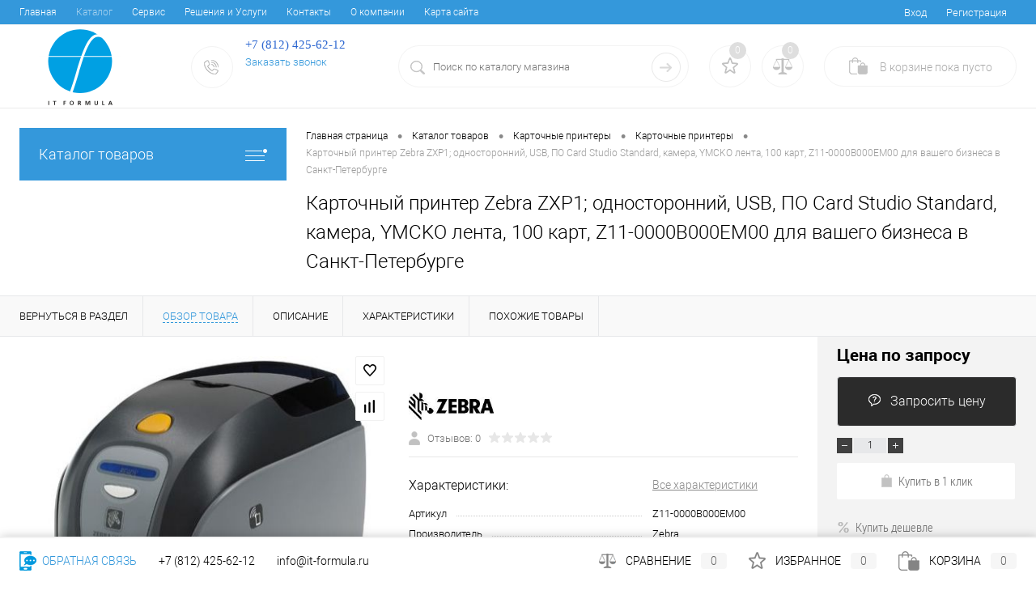

--- FILE ---
content_type: text/html; charset=UTF-8
request_url: https://it-formula.ru/catalog/kartochnye_printery/printery_pechati_kart/kartochnyy-printer-zebra-zxp1-odnostoronniy-usb-po-card-studio-standard-kamera-ymcko-lenta-100-kart-.html
body_size: 188814
content:
<!DOCTYPE html>
<html lang="ru">
	<head>
		<meta charset="UTF-8">
		<meta name="format-detection" content="telephone=no">
		<meta name="viewport" content="width=device-width, initial-scale=1, maximum-scale=1, user-scalable=0"/>
		<link rel="shortcut icon" type="image/x-icon" href="/favicon.ico?v=1649079744?v=1649079744" />
		<meta http-equiv="X-UA-Compatible" content="IE=edge">
		<meta name="theme-color" content="#3498db">
																																				<meta http-equiv="Content-Type" content="text/html; charset=UTF-8" />
<meta name="robots" content="index, follow" />
<meta name="keywords" content="Купить карточный принтер zebra zxp1; односторонний, usb, по card studio standard, камера, ymcko лента, 100 карт, z11-0000b000em00, заказать карточный принтер zebra zxp1; односторонний, usb, по card studio standard, камера, ymcko лента, 100 карт, z11-0000b000em00, приобрести карточный принтер zebra zxp1; односторонний, usb, по card studio standard, камера, ymcko лента, 100 карт, z11-0000b000em00  в Санкт-Петербурге" />
<meta name="description" content="Интернет-Магазин it-formula.ru, где вы можете купить: Сканеры штрих кодов, терминалы сбора данных, и другие решения для вашего бизнеса в городе Санкт-Петербург, по привлекательным ценам. " />
<script data-skip-moving="true">(function(w, d, n) {var cl = "bx-core";var ht = d.documentElement;var htc = ht ? ht.className : undefined;if (htc === undefined || htc.indexOf(cl) !== -1){return;}var ua = n.userAgent;if (/(iPad;)|(iPhone;)/i.test(ua)){cl += " bx-ios";}else if (/Windows/i.test(ua)){cl += ' bx-win';}else if (/Macintosh/i.test(ua)){cl += " bx-mac";}else if (/Linux/i.test(ua) && !/Android/i.test(ua)){cl += " bx-linux";}else if (/Android/i.test(ua)){cl += " bx-android";}cl += (/(ipad|iphone|android|mobile|touch)/i.test(ua) ? " bx-touch" : " bx-no-touch");cl += w.devicePixelRatio && w.devicePixelRatio >= 2? " bx-retina": " bx-no-retina";if (/AppleWebKit/.test(ua)){cl += " bx-chrome";}else if (/Opera/.test(ua)){cl += " bx-opera";}else if (/Firefox/.test(ua)){cl += " bx-firefox";}ht.className = htc ? htc + " " + cl : cl;})(window, document, navigator);</script>


<link href="/bitrix/cache/css/ru/dresscode/kernel_main/kernel_main_v1.css?175681533423659" type="text/css"  rel="stylesheet" />
<link href="/bitrix/js/ui/design-tokens/dist/ui.design-tokens.min.css?172078153723463" type="text/css"  rel="stylesheet" />
<link href="/bitrix/js/ui/fonts/opensans/ui.font.opensans.min.css?17207789912320" type="text/css"  rel="stylesheet" />
<link href="/bitrix/js/main/popup/dist/main.popup.bundle.min.css?172077921826598" type="text/css"  rel="stylesheet" />
<link href="/bitrix/cache/css/ru/dresscode/page_8952c7f44217e566f89dc252ef39b963/page_8952c7f44217e566f89dc252ef39b963_v1.css?174954278392411" type="text/css"  rel="stylesheet" />
<link href="/bitrix/cache/css/ru/dresscode/template_fc4521e825514f658005bbdd9777f3b4/template_fc4521e825514f658005bbdd9777f3b4_v1.css?1749542560330491" type="text/css"  data-template-style="true" rel="stylesheet" />
<link href="/bitrix/panel/main/popup.min.css?172077907620774" type="text/css"  data-template-style="true"  rel="stylesheet" />




<script type="extension/settings" data-extension="main.date">{"formats":{"FORMAT_DATE":"DD.MM.YYYY","FORMAT_DATETIME":"DD.MM.YYYY HH:MI:SS","SHORT_DATE_FORMAT":"d.m.Y","MEDIUM_DATE_FORMAT":"j M Y","LONG_DATE_FORMAT":"j F Y","DAY_MONTH_FORMAT":"j F","DAY_SHORT_MONTH_FORMAT":"j M","SHORT_DAY_OF_WEEK_MONTH_FORMAT":"D, j F","SHORT_DAY_OF_WEEK_SHORT_MONTH_FORMAT":"D, j M","DAY_OF_WEEK_MONTH_FORMAT":"l, j F","FULL_DATE_FORMAT":"l, j F  Y","SHORT_TIME_FORMAT":"H:i","LONG_TIME_FORMAT":"H:i:s"}}</script>
<script type="extension/settings" data-extension="currency.currency-core">{"region":"ru"}</script>



<meta property="og:title" content="Карточный принтер Zebra ZXP1; односторонний, USB, ПО Card Studio Standard, камера, YMCKO лента, 100 карт, Z11-0000B000EM00" />
<meta property="og:description" content="" />
<meta property="og:url" content="https://it-formula.ru/catalog/kartochnye_printery/printery_pechati_kart/kartochnyy-printer-zebra-zxp1-odnostoronniy-usb-po-card-studio-standard-kamera-ymcko-lenta-100-kart-.html" />
<meta property="og:type" content="website" />
<meta property="og:image" content="https://it-formula.ru/upload/iblock/24c/24c31df63cc3198d898c1cb0cc61e28e.jpg" />



		<title>Карточный принтер Zebra ZXP1; односторонний, USB, ПО Card Studio Standard, камера, YMCKO лента, 100 карт, Z11-0000B000EM00 купить в интернет-магазине it-formula.ru</title>
	</head>
	<body class="loading  panels_white">
		<div id="panel">
					</div>
		<div id="foundation">
			<div id="topHeader2" class="color_theme">
	<div class="limiter">
		<div class="leftColumn">
				<ul id="topMenu">
		
							<li><a href="/">Главная</a></li>
			
		
							<li><a class="selected">Каталог</a></li>
			
		
							<li><a href="/services/services.php">Сервис</a></li>
			
		
							<li><a href="/resheniya/the-decision.php">Решения и Услуги</a></li>
			
		
							<li><a href="/about/contacts/">Контакты</a></li>
			
		
							<li><a href="/about/">О компании</a></li>
			
		
							<li><a href="/new-page.php">Карта сайта</a></li>
			
			</ul>
		</div>
		<div class="rightColumn">
			<ul id="topService">
				<!--'start_frame_cache_1Kz6Lg'--><!--'end_frame_cache_1Kz6Lg'-->					<li class="top-auth-login"><a href="/auth/?backurl=/catalog/kartochnye_printery/printery_pechati_kart/kartochnyy-printer-zebra-zxp1-odnostoronniy-usb-po-card-studio-standard-kamera-ymcko-lenta-100-kart-.html">Вход</a></li>
	<li class="top-auth-register"><a href="/auth/?register=yes&amp;backurl=/catalog/kartochnye_printery/printery_pechati_kart/kartochnyy-printer-zebra-zxp1-odnostoronniy-usb-po-card-studio-standard-kamera-ymcko-lenta-100-kart-.html">Регистрация</a></li>
			</ul>
		</div>
	</div>
</div>
<div id="subHeader2">
	<div class="limiter">
		<div class="subTable">
			<div class="subTableColumn">
				<div class="subContainer">
					<div id="logo">
						 <a href="/"><img width="150" data-src="/local/assets/images/logo.svg" height="150" src="/local/lib/alexeygfi/spacer.gif"  style=" width: 150px; height: 150px; " ></a>
					</div>
					<div id="topHeading">
						<div class="vertical">
													</div>
					</div>
					<div id="topCallback" class="telephone">
						<div class="wrap">
							<a href="/callback/" class="icon callBack"></a>
							<div class="nf">
								<span class="heading"></span><span style="font-family: &quot;Arial Black&quot;, Gadget; font-size: 11pt; color: #2a65d0;">+7 (812) 425-62-12</span><span style="font-size: 18pt; font-family: &quot;Arial Black&quot; , Gadget;"><span style="color: #00a0e3; font-size: 11pt;">&nbsp;</span><span style="font-size: 11pt;"> <br>
</span></span><a href="#" class="openWebFormModal link callBack" data-id="2">Заказать звонок</a>
<div class="webformModal" id="webFormDwModal_2">
	<div class="webformModalHideScrollBar">
		<div class="webformModalcn100">
			<div class="webformModalContainer">
				<div class="webFormDwModal" data-id="2">
																					<form name="SIMPLE_FORM_2" action="/catalog/kartochnye_printery/printery_pechati_kart/kartochnyy-printer-zebra-zxp1-odnostoronniy-usb-po-card-studio-standard-kamera-ymcko-lenta-100-kart-.html" method="POST" enctype="multipart/form-data"><input type="hidden" name="sessid" id="sessid" value="15a98408d8b8bfd5acdb1c99a7a57dd9" /><input type="hidden" name="WEB_FORM_ID" value="2" />																					<div class="webFormModalHeading">Заказать звонок<a href="#" class="webFormModalHeadingExit"></a></div>
																					<p class="webFormDescription">Оставьте Ваше сообщение и контактные данные и наши специалисты свяжутся с Вами в ближайшее рабочее время для решения Вашего вопроса.</p>
																			<div class="webFormItems">
																											<div class="webFormItem" id="WEB_FORM_ITEM_TELEPHONE">
											<div class="webFormItemCaption">
																																						<img data-src="/upload/form/199/199ec53a2061a0d2ebf069c902582118.png" class="webFormItemImage" alt="Ваш телефон" src="/local/lib/alexeygfi/spacer.gif" >
																								<div class="webFormItemLabel">Ваш телефон<span class="webFormItemRequired">*</span></div>
											</div>
											<div class="webFormItemError"></div>
											<div class="webFormItemField" data-required="Y">
																									<input type="text"  class="inputtext"  name="form_text_6" value="" size="40">																							</div>
										</div>
																																				<div class="webFormItem" id="WEB_FORM_ITEM_NAME">
											<div class="webFormItemCaption">
																																						<img data-src="/upload/form/be9/be9bdbb10561b16e4a7c5fe7cf52ac26.png" class="webFormItemImage" alt="Ваше имя" src="/local/lib/alexeygfi/spacer.gif" >
																								<div class="webFormItemLabel">Ваше имя</div>
											</div>
											<div class="webFormItemError"></div>
											<div class="webFormItemField">
																									<input type="text"  class="inputtext"  name="form_text_7" value="" size="40">																							</div>
										</div>
																									<div class="personalInfo">
									<div class="webFormItem">
										<div class="webFormItemError"></div>
										<div class="webFormItemField" data-required="Y">
											<input type="checkbox" class="personalInfoField" name="personalInfo" value="Y"><label class="label-for" data-for="personalInfoField">Я согласен на <a href="/personal-info/" class="pilink">обработку персональных данных.</a><span class="webFormItemRequired">*</span></label>
										</div>
									</div>
								</div>
															</div>
												<div class="webFormError"></div>
						<div class="webFormTools">
							<div class="tb">
								<div class="tc">
									<input  type="submit" name="web_form_submit" value="Отправить" class="sendWebFormDw" />
									<input type="hidden" name="web_form_apply" value="Y" />
								</div>
								<div class="tc"><input type="reset" value="Сбросить" /></div>
							</div>
							<p><span class="form-required starrequired">*</span> - Поля, обязательные для заполнения</p>
						</div>
						</form>									</div>
			</div>
		</div>
	</div>
</div>
<div class="webFormMessage" id="webFormMessage_2">
	<div class="webFormMessageContainer">
		<div class="webFormMessageMiddle">
			<div class="webFormMessageHeading">Сообщение отправлено</div>
			<div class="webFormMessageDescription">Ваше сообщение успешно отправлено. В ближайшее время с Вами свяжется наш специалист</div>
			<a href="#" class="webFormMessageExit">Закрыть окно</a>
		</div>
	</div>
</div>
&nbsp;<br>
<div>
 <br>
</div>
 <br>							</div>
						</div>
					</div>
				</div>
			</div>
			<div class="subTableColumn">
				<div id="topSearchLine">
					<div id="topSearch2">
	<form action="/search/" method="GET" id="topSearchForm">
		<div class="searchContainerInner">
			<div class="searchContainer">
				<div class="searchColumn">
					<input type="text" name="q" value="" autocomplete="off" placeholder="Поиск по каталогу магазина" id="searchQuery">
				</div>
				<div class="searchColumn">
					<input type="submit" name="send" value="Y" id="goSearch">
					<input type="hidden" name="r" value="Y">
				</div>
			</div>
		</div>
	</form>
</div>
<div id="searchResult"></div>
<div id="searchOverlap"></div>
				</div>
			</div>
			<div class="subTableColumn">
				<div class="topWishlist">
					<div id="flushTopwishlist">
						<!--'start_frame_cache_zkASNO'--><div class="wrap">
	<a class="icon" title="Избранное"></a>
	<a class="text">0</a>
</div>
<!--'end_frame_cache_zkASNO'-->					</div>
				</div>
				<div class="topCompare">
					<div id="flushTopCompare">
						<!--'start_frame_cache_yqTuxz'--><div class="wrap">
	<a class="icon" title="Сравнение"></a>
	<a class="text">0</a>
</div>
<!--'end_frame_cache_yqTuxz'-->					</div>
				</div>
				<div class="cart">
					<div id="flushTopCart">
						<!--'start_frame_cache_FKauiI'--><div class="wrap">
	<a class="heading"><span class="icon"><span class="count">0</span></span><ins>В корзине <span class="adds">пока</span> пусто</ins></a>
</div>
<!--'end_frame_cache_FKauiI'-->					</div>
				</div>
			</div>
		</div>
	</div>
</div>			<div id="main" class="color_white">
				<div class="limiter">
					<div class="compliter">
													<div id="left">
	<a href="/catalog/" class="heading orange menuRolled" id="catalogMenuHeading">Каталог товаров<ins></ins></a>
	<div class="collapsed">
					<ul id="leftMenu">
							<li class="eChild allow-dropdown nested">
					<a href="/catalog/ruchnye_skanery/" class="menuLink">
						<span class="tb">
								<span class="pc">
																			<img data-src="/upload/resize_cache/iblock/bf0/24_24_1/bf03d91b08af6f6bbd109f10df987729.png" alt="Сканеры штрихкода" title="Сканеры штрихкода" src="/local/lib/alexeygfi/spacer.gif" >
																		<span class="back"></span>
								</span>
							<span class="tx">
								<span class="link-title">Сканеры штрихкода</span>
								<span class="dropdown btn-simple btn-micro"></span>
							</span>
						</span>
					</a>
											<div class="drop">
															<ul class="menuItems">
																			<li>
																							<a href="/catalog/ruchnye_skanery/skanery_obshchego_naznacheniya/" class="menuLink pictureLink">
													<img data-src="/upload/resize_cache/iblock/b05/190_100_1/b053335697454c6c9464fc11f87f8a4b.png" alt="Универсальные сканеры" src="/local/lib/alexeygfi/spacer.gif" >
												</a>
																						<a href="/catalog/ruchnye_skanery/skanery_obshchego_naznacheniya/" class="menuLink">
												<span class="link-title">Универсальные сканеры</span>
												<small></small>
																							</a>
										</li>
																														<li>
																							<a href="/catalog/ruchnye_skanery/statsionarnye_skanery/" class="menuLink pictureLink">
													<img data-src="/upload/resize_cache/iblock/712/190_100_1/7129d08e4ae519f082e7137a053b0fb2.jpg" alt="Настольные сканеры" src="/local/lib/alexeygfi/spacer.gif" >
												</a>
																						<a href="/catalog/ruchnye_skanery/statsionarnye_skanery/" class="menuLink">
												<span class="link-title">Настольные сканеры</span>
												<small></small>
																							</a>
										</li>
																														<li>
																							<a href="/catalog/ruchnye_skanery/korporativnyy_klass/" class="menuLink pictureLink">
													<img data-src="/upload/resize_cache/iblock/732/190_100_1/732ea72183b7c1903dcbf736faa66140.png" alt="Защищенные сканеры" src="/local/lib/alexeygfi/spacer.gif" >
												</a>
																						<a href="/catalog/ruchnye_skanery/korporativnyy_klass/" class="menuLink">
												<span class="link-title">Защищенные сканеры</span>
												<small></small>
																							</a>
										</li>
																														<li>
																							<a href="/catalog/ruchnye_skanery/vzryvozashchishchennye_skanery/" class="menuLink pictureLink">
													<img data-src="/upload/resize_cache/iblock/a90/190_100_1/a90420b6ef5f034ab03bd0b1ab954c2a.jpeg" alt="Взрывозащищенные сканеры" src="/local/lib/alexeygfi/spacer.gif" >
												</a>
																						<a href="/catalog/ruchnye_skanery/vzryvozashchishchennye_skanery/" class="menuLink">
												<span class="link-title">Взрывозащищенные сканеры</span>
												<small></small>
																							</a>
										</li>
																												</ul>
																						<ul class="menuItems">
																			<li>
																							<a href="/catalog/ruchnye_skanery/skaner_koltso/" class="menuLink pictureLink">
													<img data-src="/upload/resize_cache/iblock/405/190_100_1/4057a84a2cc9185933b8a4044094e862.png" alt="Сканеры-кольцо" src="/local/lib/alexeygfi/spacer.gif" >
												</a>
																						<a href="/catalog/ruchnye_skanery/skaner_koltso/" class="menuLink">
												<span class="link-title">Сканеры-кольцо</span>
												<small></small>
																							</a>
										</li>
																													<li>
																							<a href="/catalog/ruchnye_skanery/portativnye_skanery/" class="menuLink pictureLink">
													<img data-src="/upload/resize_cache/iblock/b27/190_100_1/b27908464082c36a295eb1c1c90136bf.jpg" alt="Портативные сканеры" src="/local/lib/alexeygfi/spacer.gif" >
												</a>
																						<a href="/catalog/ruchnye_skanery/portativnye_skanery/" class="menuLink">
												<span class="link-title">Портативные сканеры</span>
												<small></small>
																							</a>
										</li>
																													<li>
																							<a href="/catalog/ruchnye_skanery/vstraivaemye_skanery/" class="menuLink pictureLink">
													<img data-src="/upload/resize_cache/iblock/7b1/190_100_1/7b19a7fca8ceac5a952361b69c47e7cd.jpg" alt="Встраиваемые сканеры" src="/local/lib/alexeygfi/spacer.gif" >
												</a>
																						<a href="/catalog/ruchnye_skanery/vstraivaemye_skanery/" class="menuLink">
												<span class="link-title">Встраиваемые сканеры</span>
												<small></small>
																							</a>
										</li>
																													<li>
																							<a href="/catalog/ruchnye_skanery/skanery_dlya_meditsinskikh_uchrezhdeniy/" class="menuLink pictureLink">
													<img data-src="/upload/resize_cache/iblock/6b6/190_100_1/6b6ff8736858435fa5a5371539382e06.jpeg" alt="Сканеры для медицинских учреждений" src="/local/lib/alexeygfi/spacer.gif" >
												</a>
																						<a href="/catalog/ruchnye_skanery/skanery_dlya_meditsinskikh_uchrezhdeniy/" class="menuLink">
												<span class="link-title">Сканеры для медицинских учреждений</span>
												<small></small>
																							</a>
										</li>
																											</ul>
																				</div>
									</li>
							<li class="eChild allow-dropdown nested">
					<a href="/catalog/printers/" class="menuLink">
						<span class="tb">
								<span class="pc">
																			<img data-src="/upload/resize_cache/iblock/a9c/24_24_1/a9c73c34f6119b157e09c4a01755ced9.png" alt="Принтеры печати этикеток" title="Принтеры печати этикеток" src="/local/lib/alexeygfi/spacer.gif" >
																		<span class="back"></span>
								</span>
							<span class="tx">
								<span class="link-title">Принтеры печати этикеток</span>
								<span class="dropdown btn-simple btn-micro"></span>
							</span>
						</span>
					</a>
											<div class="drop">
															<ul class="menuItems">
																			<li>
																							<a href="/catalog/printers/promyshlennyy_klass/" class="menuLink pictureLink">
													<img data-src="/upload/resize_cache/iblock/628/190_100_1/6288056f4e554234f77ea02fd53b9f3d.png" alt="Промышленные принтеры" src="/local/lib/alexeygfi/spacer.gif" >
												</a>
																						<a href="/catalog/printers/promyshlennyy_klass/" class="menuLink">
												<span class="link-title">Промышленные принтеры</span>
												<small></small>
																							</a>
										</li>
																														<li>
																							<a href="/catalog/printers/kommercheskiy-klass/" class="menuLink pictureLink">
													<img data-src="/upload/resize_cache/iblock/df7/190_100_1/df7020dd7f673f0bfd6719e4ba8f0574.png" alt="Коммерческие принтеры" src="/local/lib/alexeygfi/spacer.gif" >
												</a>
																						<a href="/catalog/printers/kommercheskiy-klass/" class="menuLink">
												<span class="link-title">Коммерческие принтеры</span>
												<small></small>
																							</a>
										</li>
																														<li>
																							<a href="/catalog/printers/nachalnyy-klass/" class="menuLink pictureLink">
													<img data-src="/upload/resize_cache/iblock/2d3/190_100_1/2d3d55dbdd6454eb657f824faf059deb.png" alt="Настольные принтеры" src="/local/lib/alexeygfi/spacer.gif" >
												</a>
																						<a href="/catalog/printers/nachalnyy-klass/" class="menuLink">
												<span class="link-title">Настольные принтеры</span>
												<small></small>
																							</a>
										</li>
																														<li>
																							<a href="/catalog/printers/printery_dlya_meditsinskikh_uchrezhdeniy/" class="menuLink pictureLink">
													<img data-src="/upload/resize_cache/iblock/863/190_100_1/863476c0bdc6450879352336a4f210c2.png" alt="Принтеры для медицинских учреждений" src="/local/lib/alexeygfi/spacer.gif" >
												</a>
																						<a href="/catalog/printers/printery_dlya_meditsinskikh_uchrezhdeniy/" class="menuLink">
												<span class="link-title">Принтеры для медицинских учреждений</span>
												<small></small>
																							</a>
										</li>
																												</ul>
																						<ul class="menuItems">
																			<li>
																							<a href="/catalog/printers/mobilnye_printery/" class="menuLink pictureLink">
													<img data-src="/upload/resize_cache/iblock/2c1/190_100_1/2c1bac892a852358be63bc0d2c16023a.png" alt="Мобильные принтеры" src="/local/lib/alexeygfi/spacer.gif" >
												</a>
																						<a href="/catalog/printers/mobilnye_printery/" class="menuLink">
												<span class="link-title">Мобильные принтеры</span>
												<small></small>
																							</a>
										</li>
																													<li>
																							<a href="/catalog/printers/printery_dlya_kioskov/" class="menuLink pictureLink">
													<img data-src="/upload/resize_cache/iblock/a1f/190_100_1/a1f26b54a1a3160f9247acd828fab36f.png" alt="Принтеры для киосков" src="/local/lib/alexeygfi/spacer.gif" >
												</a>
																						<a href="/catalog/printers/printery_dlya_kioskov/" class="menuLink">
												<span class="link-title">Принтеры для киосков</span>
												<small></small>
																							</a>
										</li>
																													<li>
																							<a href="/catalog/printers/pechat-brasletov-i-nakleek/" class="menuLink pictureLink">
													<img data-src="/upload/iblock/156/156db73e23ad9c4bbffff81160e3033b.jpg" alt="Принтер для печати браслетов" src="/local/lib/alexeygfi/spacer.gif" >
												</a>
																						<a href="/catalog/printers/pechat-brasletov-i-nakleek/" class="menuLink">
												<span class="link-title">Принтер для печати браслетов</span>
												<small></small>
																							</a>
										</li>
																											</ul>
																				</div>
									</li>
							<li class="eChild allow-dropdown nested">
					<a href="/catalog/TSD/" class="menuLink">
						<span class="tb">
								<span class="pc">
																			<img data-src="/upload/resize_cache/iblock/8cc/24_24_1/8cc4d2b14a6c49cc343bb6c4617dc55b.jpeg" alt="Терминалы сбора данных" title="Терминалы сбора данных" src="/local/lib/alexeygfi/spacer.gif" >
																		<span class="back"></span>
								</span>
							<span class="tx">
								<span class="link-title">Терминалы сбора данных</span>
								<span class="dropdown btn-simple btn-micro"></span>
							</span>
						</span>
					</a>
											<div class="drop">
															<ul class="menuItems">
																			<li>
																							<a href="/catalog/TSD/industrial_tsd/" class="menuLink pictureLink">
													<img data-src="/upload/resize_cache/iblock/5c8/190_100_1/5c85088fb0c44e54e9722c4c901eb442.png" alt="Промышленный класс" src="/local/lib/alexeygfi/spacer.gif" >
												</a>
																						<a href="/catalog/TSD/industrial_tsd/" class="menuLink">
												<span class="link-title">Промышленный класс</span>
												<small></small>
																							</a>
										</li>
																														<li>
																							<a href="/catalog/TSD/sredniy_klass/" class="menuLink pictureLink">
													<img data-src="/upload/resize_cache/iblock/4ac/190_100_1/4ac520a8688678adf6f9bfc4690e2d9c.png" alt="Средний класс" src="/local/lib/alexeygfi/spacer.gif" >
												</a>
																						<a href="/catalog/TSD/sredniy_klass/" class="menuLink">
												<span class="link-title">Средний класс</span>
												<small></small>
																							</a>
										</li>
																														<li>
																							<a href="/catalog/TSD/mobile_tsd/" class="menuLink pictureLink">
													<img data-src="/upload/resize_cache/iblock/412/190_100_1/412955be66b075ed6c4ef2f5a6a34184.jpeg" alt="Начальный класс" src="/local/lib/alexeygfi/spacer.gif" >
												</a>
																						<a href="/catalog/TSD/mobile_tsd/" class="menuLink">
												<span class="link-title">Начальный класс</span>
												<small></small>
																							</a>
										</li>
																														<li>
																							<a href="/catalog/TSD/vzryvozashchishchennye_terminaly/" class="menuLink pictureLink">
													<img data-src="/upload/resize_cache/iblock/a01/190_100_1/a01544ed5e48c385c6ce195f2b1b3be4.jpg" alt="Взрывозащищенные терминалы" src="/local/lib/alexeygfi/spacer.gif" >
												</a>
																						<a href="/catalog/TSD/vzryvozashchishchennye_terminaly/" class="menuLink">
												<span class="link-title">Взрывозащищенные терминалы</span>
												<small></small>
																							</a>
										</li>
																												</ul>
																						<ul class="menuItems">
																			<li>
																							<a href="/catalog/TSD/mobilnye-tsd/" class="menuLink pictureLink">
													<img data-src="/upload/resize_cache/iblock/fff/190_100_1/fffbd42482406d85bd750cccfb1727c8.jpeg" alt="Мобильный класс" src="/local/lib/alexeygfi/spacer.gif" >
												</a>
																						<a href="/catalog/TSD/mobilnye-tsd/" class="menuLink">
												<span class="link-title">Мобильный класс</span>
												<small></small>
																							</a>
										</li>
																													<li>
																							<a href="/catalog/TSD/nosimye_mobilnye_terminaly/" class="menuLink pictureLink">
													<img data-src="/upload/resize_cache/iblock/cb6/190_100_1/cb628d18e511b3b64aafaa315929a804.png" alt="Носимые мобильные терминалы" src="/local/lib/alexeygfi/spacer.gif" >
												</a>
																						<a href="/catalog/TSD/nosimye_mobilnye_terminaly/" class="menuLink">
												<span class="link-title">Носимые мобильные терминалы</span>
												<small></small>
																							</a>
										</li>
																													<li>
																							<a href="/catalog/TSD/terminaly_dlya_meditsinskikh_uchrezhdeniy/" class="menuLink pictureLink">
													<img data-src="/upload/resize_cache/iblock/9a3/190_100_1/9a30ca59a74f252ac4c5fd860f332f5b.png" alt="Терминалы для медицинских учреждений" src="/local/lib/alexeygfi/spacer.gif" >
												</a>
																						<a href="/catalog/TSD/terminaly_dlya_meditsinskikh_uchrezhdeniy/" class="menuLink">
												<span class="link-title">Терминалы для медицинских учреждений</span>
												<small></small>
																							</a>
										</li>
																											</ul>
																				</div>
									</li>
							<li class="eChild allow-dropdown nested">
					<a href="/catalog/zashchishchennye_kompyutery_i_planshety/" class="menuLink">
						<span class="tb">
								<span class="pc">
																			<img data-src="/upload/resize_cache/iblock/6f4/24_24_1/6f40b0573298618f6daa9fa3ce7f814d.png" alt="Защищенные компьютеры и планшеты" title="Защищенные компьютеры и планшеты" src="/local/lib/alexeygfi/spacer.gif" >
																		<span class="back"></span>
								</span>
							<span class="tx">
								<span class="link-title">Защищенные компьютеры и планшеты</span>
								<span class="dropdown btn-simple btn-micro"></span>
							</span>
						</span>
					</a>
											<div class="drop">
																						<ul class="menuItems">
																			<li>
																							<a href="/catalog/zashchishchennye_kompyutery_i_planshety/commercial/" class="menuLink pictureLink">
													<img data-src="/upload/resize_cache/iblock/e3d/190_100_1/e3de0846094f6c87b221704c6fbc7634.jpeg" alt="Компьютеры для установки на погрузчик" src="/local/lib/alexeygfi/spacer.gif" >
												</a>
																						<a href="/catalog/zashchishchennye_kompyutery_i_planshety/commercial/" class="menuLink">
												<span class="link-title">Компьютеры для установки на погрузчик</span>
												<small></small>
																							</a>
										</li>
																													<li>
																							<a href="/catalog/zashchishchennye_kompyutery_i_planshety/zashchishchennye_planshety_s_skanerom_shtrikh_koda/" class="menuLink pictureLink">
													<img data-src="/upload/resize_cache/iblock/51b/190_100_1/51b3f5c41ac593e3f66437eb8f608598.png" alt="Защищенные планшеты с сканером штрих-кода" src="/local/lib/alexeygfi/spacer.gif" >
												</a>
																						<a href="/catalog/zashchishchennye_kompyutery_i_planshety/zashchishchennye_planshety_s_skanerom_shtrikh_koda/" class="menuLink">
												<span class="link-title">Защищенные планшеты с сканером штрих-кода</span>
												<small></small>
																							</a>
										</li>
																													<li>
																							<a href="/catalog/zashchishchennye_kompyutery_i_planshety/mikrokioski/" class="menuLink pictureLink">
													<img data-src="/upload/resize_cache/iblock/448/190_100_1/44862aa1a3953b2181c1848434c9ea93.jpeg" alt="Прайс-чекеры" src="/local/lib/alexeygfi/spacer.gif" >
												</a>
																						<a href="/catalog/zashchishchennye_kompyutery_i_planshety/mikrokioski/" class="menuLink">
												<span class="link-title">Прайс-чекеры</span>
												<small></small>
																							</a>
										</li>
																											</ul>
																				</div>
									</li>
							<li class="eChild allow-dropdown nested">
					<a href="/catalog/kartochnye_printery/" class="menuLink">
						<span class="tb">
								<span class="pc">
																			<img data-src="/upload/resize_cache/iblock/3cd/24_24_1/3cdad0e1b4290ec673cf0c00e85154dd.jpeg" alt="Карточные принтеры" title="Карточные принтеры" src="/local/lib/alexeygfi/spacer.gif" >
																		<span class="back"></span>
								</span>
							<span class="tx">
								<span class="link-title">Карточные принтеры</span>
								<span class="dropdown btn-simple btn-micro"></span>
							</span>
						</span>
					</a>
											<div class="drop">
															<ul class="menuItems">
																			<li>
																							<a href="/catalog/kartochnye_printery/printery_pechati_kart/" class="menuLink pictureLink">
													<img data-src="/upload/resize_cache/iblock/cbe/190_100_1/cbeaa66f44a9dd71e8aa52b7553882bf.jpeg" alt="Карточные принтеры" src="/local/lib/alexeygfi/spacer.gif" >
												</a>
																						<a href="/catalog/kartochnye_printery/printery_pechati_kart/" class="menuLink">
												<span class="link-title">Карточные принтеры</span>
												<small></small>
																							</a>
										</li>
																														<li>
																							<a href="/catalog/kartochnye_printery/plastikovye_karty/" class="menuLink pictureLink">
													<img data-src="/upload/resize_cache/iblock/f22/190_100_1/f22f21a68c219a66a3ebea88bb1c830b.jpeg" alt="Пластиковые карты" src="/local/lib/alexeygfi/spacer.gif" >
												</a>
																						<a href="/catalog/kartochnye_printery/plastikovye_karty/" class="menuLink">
												<span class="link-title">Пластиковые карты</span>
												<small></small>
																							</a>
										</li>
																														<li>
																							<a href="/catalog/kartochnye_printery/chistyashchie_komplekty/" class="menuLink pictureLink">
													<img data-src="/upload/resize_cache/iblock/df7/190_100_1/df7cf67f895bd225d0713dd23c86eaa7.jpg" alt="Чистящие комплекты" src="/local/lib/alexeygfi/spacer.gif" >
												</a>
																						<a href="/catalog/kartochnye_printery/chistyashchie_komplekty/" class="menuLink">
												<span class="link-title">Чистящие комплекты</span>
												<small></small>
																							</a>
										</li>
																												</ul>
																											</div>
									</li>
							<li class="eChild allow-dropdown nested">
					<a href="/catalog/aksessuary/" class="menuLink">
						<span class="tb">
								<span class="pc">
																			<img data-src="/upload/resize_cache/iblock/055/24_24_1/0550e10a26e671d077bee77861029a89.png" alt="Аксессуары" title="Аксессуары" src="/local/lib/alexeygfi/spacer.gif" >
																		<span class="back"></span>
								</span>
							<span class="tx">
								<span class="link-title">Аксессуары</span>
								<span class="dropdown btn-simple btn-micro"></span>
							</span>
						</span>
					</a>
											<div class="drop">
															<ul class="menuItems">
																			<li>
																							<a href="/catalog/aksessuary/aksessuary_scan/" class="menuLink pictureLink">
													<img data-src="/upload/resize_cache/iblock/5b1/190_100_1/5b1e37363294f45eb830ed39cdee179a.jpeg" alt="Аксессуары для сканеров" src="/local/lib/alexeygfi/spacer.gif" >
												</a>
																						<a href="/catalog/aksessuary/aksessuary_scan/" class="menuLink">
												<span class="link-title">Аксессуары для сканеров</span>
												<small></small>
																							</a>
										</li>
																														<li>
																							<a href="/catalog/aksessuary/aksessuary_tsd/" class="menuLink pictureLink">
													<img data-src="/upload/resize_cache/iblock/b6c/190_100_1/b6c3d3af5b28a787f968a87da595ab43.png" alt="Аксессуары для терминалов" src="/local/lib/alexeygfi/spacer.gif" >
												</a>
																						<a href="/catalog/aksessuary/aksessuary_tsd/" class="menuLink">
												<span class="link-title">Аксессуары для терминалов</span>
												<small></small>
																							</a>
										</li>
																														<li>
																							<a href="/catalog/aksessuary/aksessuary_print/" class="menuLink pictureLink">
													<img data-src="/upload/resize_cache/iblock/5f3/190_100_1/5f312868628da5cded70b01d4d5fffee.png" alt="Аксессуары для принтеров" src="/local/lib/alexeygfi/spacer.gif" >
												</a>
																						<a href="/catalog/aksessuary/aksessuary_print/" class="menuLink">
												<span class="link-title">Аксессуары для принтеров</span>
												<small></small>
																							</a>
										</li>
																												</ul>
																						<ul class="menuItems">
																			<li>
																							<a href="/catalog/aksessuary/zashchitnye_chekhly/" class="menuLink pictureLink">
													<img data-src="/upload/resize_cache/iblock/1f6/190_100_1/1f65dd51f01b3ce98383ecd7074bf2af.png" alt="Защитные чехлы" src="/local/lib/alexeygfi/spacer.gif" >
												</a>
																						<a href="/catalog/aksessuary/zashchitnye_chekhly/" class="menuLink">
												<span class="link-title">Защитные чехлы</span>
												<small></small>
																							</a>
										</li>
																											</ul>
																				</div>
									</li>
							<li class="eChild allow-dropdown nested">
					<a href="/catalog/pos_oborudovanie/" class="menuLink">
						<span class="tb">
								<span class="pc">
																			<img data-src="/upload/resize_cache/iblock/9f2/24_24_1/9f27030eeb578d163b07bdd631aa69d2.jpg" alt="POS оборудование" title="POS оборудование" src="/local/lib/alexeygfi/spacer.gif" >
																		<span class="back"></span>
								</span>
							<span class="tx">
								<span class="link-title">POS оборудование</span>
								<span class="dropdown btn-simple btn-micro"></span>
							</span>
						</span>
					</a>
											<div class="drop">
															<ul class="menuItems">
																			<li>
																							<a href="/catalog/pos_oborudovanie/pos-terminal/" class="menuLink pictureLink">
													<img data-src="/upload/iblock/3c8/3c856181d4d733e29b4b038ff90ad56a.jpg" alt="POS-терминал" src="/local/lib/alexeygfi/spacer.gif" >
												</a>
																						<a href="/catalog/pos_oborudovanie/pos-terminal/" class="menuLink">
												<span class="link-title">POS-терминал</span>
												<small></small>
																							</a>
										</li>
																														<li>
																							<a href="/catalog/pos_oborudovanie/monobloki/" class="menuLink pictureLink">
													<img data-src="/upload/iblock/c6c/c6c106a8dc8f64cd6d8f85c6fb5e9caa.jpg" alt="Моноблоки" src="/local/lib/alexeygfi/spacer.gif" >
												</a>
																						<a href="/catalog/pos_oborudovanie/monobloki/" class="menuLink">
												<span class="link-title">Моноблоки</span>
												<small></small>
																							</a>
										</li>
																														<li>
																							<a href="/catalog/pos_oborudovanie/pos_printery/" class="menuLink pictureLink">
													<img data-src="/upload/resize_cache/iblock/496/190_100_1/496a2315dcad505848288e35b70bc7b6.jpeg" alt="POS принтеры" src="/local/lib/alexeygfi/spacer.gif" >
												</a>
																						<a href="/catalog/pos_oborudovanie/pos_printery/" class="menuLink">
												<span class="link-title">POS принтеры</span>
												<small></small>
																							</a>
										</li>
																														<li>
																							<a href="/catalog/pos_oborudovanie/pos-kompyuter/" class="menuLink pictureLink">
													<img data-src="/upload/iblock/3bb/3bb1de032c7197d51a360ba16bf0732a.jpg" alt="POS компьютер" src="/local/lib/alexeygfi/spacer.gif" >
												</a>
																						<a href="/catalog/pos_oborudovanie/pos-kompyuter/" class="menuLink">
												<span class="link-title">POS компьютер</span>
												<small></small>
																							</a>
										</li>
																												</ul>
																						<ul class="menuItems">
																			<li>
																							<a href="/catalog/pos_oborudovanie/monitory/" class="menuLink pictureLink">
													<img data-src="/upload/iblock/03f/03f97c113594290e47481b078c56a1b2.jpg" alt="Мониторы" src="/local/lib/alexeygfi/spacer.gif" >
												</a>
																						<a href="/catalog/pos_oborudovanie/monitory/" class="menuLink">
												<span class="link-title">Мониторы</span>
												<small></small>
																							</a>
										</li>
																													<li>
																							<a href="/catalog/pos_oborudovanie/vesy/" class="menuLink pictureLink">
													<img data-src="/upload/iblock/a1e/a1e3cd319d0b72ced2af63486f6c7235.jpg" alt="Весы" src="/local/lib/alexeygfi/spacer.gif" >
												</a>
																						<a href="/catalog/pos_oborudovanie/vesy/" class="menuLink">
												<span class="link-title">Весы</span>
												<small></small>
																							</a>
										</li>
																													<li>
																							<a href="/catalog/pos_oborudovanie/klaviatury/" class="menuLink pictureLink">
													<img data-src="/upload/iblock/038/038e026d6ab5a84993310f09e8c75e23.jpg" alt="Клавиатуры" src="/local/lib/alexeygfi/spacer.gif" >
												</a>
																						<a href="/catalog/pos_oborudovanie/klaviatury/" class="menuLink">
												<span class="link-title">Клавиатуры</span>
												<small></small>
																							</a>
										</li>
																													<li>
																							<a href="/catalog/pos_oborudovanie/displey-pokupatelya/" class="menuLink pictureLink">
													<img data-src="/upload/iblock/863/863b42db16229e9692ffbdefbadcadef.jpeg" alt="Дисплей покупателя" src="/local/lib/alexeygfi/spacer.gif" >
												</a>
																						<a href="/catalog/pos_oborudovanie/displey-pokupatelya/" class="menuLink">
												<span class="link-title">Дисплей покупателя</span>
												<small></small>
																							</a>
										</li>
																											</ul>
																				</div>
									</li>
							<li class="eChild allow-dropdown nested">
					<a href="/catalog/cleverens_soft/" class="menuLink">
						<span class="tb">
								<span class="pc">
																			<img data-src="/upload/resize_cache/iblock/877/24_24_1/877046f4abb9d12db08ea270ed735648.png" alt="Программное обеспечение для ТСД" title="Программное обеспечение для ТСД" src="/local/lib/alexeygfi/spacer.gif" >
																		<span class="back"></span>
								</span>
							<span class="tx">
								<span class="link-title">Программное обеспечение для ТСД</span>
								<span class="dropdown btn-simple btn-micro"></span>
							</span>
						</span>
					</a>
											<div class="drop">
															<ul class="menuItems">
																			<li>
																							<a href="/catalog/cleverens_soft/cleverens_sklad_soft/" class="menuLink pictureLink">
													<img data-src="/upload/resize_cache/iblock/f8e/190_100_1/f8e3079b3474d81b504a9f735cb8b5e9.png" alt="Для автоматизации Склада" src="/local/lib/alexeygfi/spacer.gif" >
												</a>
																						<a href="/catalog/cleverens_soft/cleverens_sklad_soft/" class="menuLink">
												<span class="link-title">Для автоматизации Склада</span>
												<small></small>
																							</a>
										</li>
																														<li>
																							<a href="/catalog/cleverens_soft/Cleverens_shop_soft/" class="menuLink pictureLink">
													<img data-src="/upload/resize_cache/iblock/538/190_100_1/538fca8c77958623b13d0ca8fd9409e8.png" alt="Для автоматизации Магазина" src="/local/lib/alexeygfi/spacer.gif" >
												</a>
																						<a href="/catalog/cleverens_soft/Cleverens_shop_soft/" class="menuLink">
												<span class="link-title">Для автоматизации Магазина</span>
												<small></small>
																							</a>
										</li>
																														<li>
																							<a href="/catalog/cleverens_soft/cleverens_kurerskikh_soft/" class="menuLink pictureLink">
													<img data-src="/upload/resize_cache/iblock/8b8/190_100_1/8b8f012619b7296d87f628dc028e0543.jpg" alt="Для курьерских служб" src="/local/lib/alexeygfi/spacer.gif" >
												</a>
																						<a href="/catalog/cleverens_soft/cleverens_kurerskikh_soft/" class="menuLink">
												<span class="link-title">Для курьерских служб</span>
												<small></small>
																							</a>
										</li>
																												</ul>
																						<ul class="menuItems">
																			<li>
																							<a href="/catalog/cleverens_soft/cleverens_etiketok_soft/" class="menuLink pictureLink">
													<img data-src="/upload/resize_cache/iblock/615/190_100_1/615e76a89b2a92d54f3aed420feb231c.png" alt="Для печати этикеток" src="/local/lib/alexeygfi/spacer.gif" >
												</a>
																						<a href="/catalog/cleverens_soft/cleverens_etiketok_soft/" class="menuLink">
												<span class="link-title">Для печати этикеток</span>
												<small></small>
																							</a>
										</li>
																													<li>
																							<a href="/catalog/cleverens_soft/cleverens_inventarizatsii_soft/" class="menuLink pictureLink">
													<img data-src="/upload/resize_cache/iblock/dac/190_100_1/dacda28ac4423690417206aac9682520.jpg" alt="Для проведения инвентаризации" src="/local/lib/alexeygfi/spacer.gif" >
												</a>
																						<a href="/catalog/cleverens_soft/cleverens_inventarizatsii_soft/" class="menuLink">
												<span class="link-title">Для проведения инвентаризации</span>
												<small></small>
																							</a>
										</li>
																													<li>
																						<a href="/catalog/cleverens_soft/markirovka_obuvi/" class="menuLink">
												<span class="link-title">Маркировка обуви</span>
												<small></small>
																							</a>
										</li>
																											</ul>
																				</div>
									</li>
							<li class="eChild allow-dropdown nested">
					<a href="/catalog/rfid_oborudovanie/" class="menuLink">
						<span class="tb">
								<span class="pc">
																			<img data-src="/upload/resize_cache/iblock/796/24_24_1/796d0a3b71c6004a86145db00c3876b7.png" alt="RFID оборудование" title="RFID оборудование" src="/local/lib/alexeygfi/spacer.gif" >
																		<span class="back"></span>
								</span>
							<span class="tx">
								<span class="link-title">RFID оборудование</span>
								<span class="dropdown btn-simple btn-micro"></span>
							</span>
						</span>
					</a>
											<div class="drop">
															<ul class="menuItems">
																			<li>
																							<a href="/catalog/rfid_oborudovanie/rfid_equipment/" class="menuLink pictureLink">
													<img data-src="/upload/resize_cache/iblock/35d/190_100_1/35d3b8936bb74b7737f6ef61a56e8fbd.png" alt="Терминалы сбора данных RFID" src="/local/lib/alexeygfi/spacer.gif" >
												</a>
																						<a href="/catalog/rfid_oborudovanie/rfid_equipment/" class="menuLink">
												<span class="link-title">Терминалы сбора данных RFID</span>
												<small></small>
																							</a>
										</li>
																														<li>
																							<a href="/catalog/rfid_oborudovanie/rfid_printery/" class="menuLink pictureLink">
													<img data-src="/upload/resize_cache/iblock/2b0/190_100_1/2b0d13701bca6f06673d5ab69258c1b9.png" alt="RFID принтеры" src="/local/lib/alexeygfi/spacer.gif" >
												</a>
																						<a href="/catalog/rfid_oborudovanie/rfid_printery/" class="menuLink">
												<span class="link-title">RFID принтеры</span>
												<small></small>
																							</a>
										</li>
																														<li>
																							<a href="/catalog/rfid_oborudovanie/consumables_rfid_/" class="menuLink pictureLink">
													<img data-src="/upload/resize_cache/iblock/73b/190_100_1/73bb6e3cf6e587ebcd2724fb81903984.png" alt="RFID этикетки" src="/local/lib/alexeygfi/spacer.gif" >
												</a>
																						<a href="/catalog/rfid_oborudovanie/consumables_rfid_/" class="menuLink">
												<span class="link-title">RFID этикетки</span>
												<small></small>
																							</a>
										</li>
																												</ul>
																											</div>
									</li>
							<li class="eChild allow-dropdown nested">
					<a href="/catalog/raskhodnye-materialy/" class="menuLink">
						<span class="tb">
								<span class="pc">
																			<img data-src="/upload/resize_cache/iblock/816/24_24_1/8160c252101d5639fedfb96b888a74ee.png" alt="Расходные материалы" title="Расходные материалы" src="/local/lib/alexeygfi/spacer.gif" >
																		<span class="back"></span>
								</span>
							<span class="tx">
								<span class="link-title">Расходные материалы</span>
								<span class="dropdown btn-simple btn-micro"></span>
							</span>
						</span>
					</a>
											<div class="drop">
															<ul class="menuItems">
																			<li class="nested">
																							<a href="/catalog/raskhodnye-materialy/dlya-printerov-pechati/" class="menuLink pictureLink">
													<img data-src="/upload/resize_cache/iblock/6dd/190_100_1/6dd68dbdf233341d16e413671cee561a.png" alt="Для принтеров печати этикеток" src="/local/lib/alexeygfi/spacer.gif" >
												</a>
																						<a href="/catalog/raskhodnye-materialy/dlya-printerov-pechati/" class="menuLink">
												<span class="link-title">Для принтеров печати этикеток</span>
												<small></small>
																									<span class="dropdown btn-simple btn-micro"></span>
																							</a>
										</li>
																							<li class="allow-dropdown">
													<ul class="menuDropItems">
																													<li><a href="/catalog/raskhodnye-materialy/dlya-printerov-pechati/krasyashchaya-lenta-ribbon/" class="menuLink">Красящая лента (риббон)<small></small></a></li>
																													<li><a href="/catalog/raskhodnye-materialy/dlya-printerov-pechati/pechatayushchie-golovki/" class="menuLink">Печатающие головки<small></small></a></li>
																													<li><a href="/catalog/raskhodnye-materialy/dlya-printerov-pechati/tekstilnye-lenty/" class="menuLink">Текстильные ленты<small></small></a></li>
																													<li><a href="/catalog/raskhodnye-materialy/dlya-printerov-pechati/chekovye-lenty-birki-braslety/" class="menuLink">Чековые ленты, бирки, браслеты<small></small></a></li>
																													<li><a href="/catalog/raskhodnye-materialy/dlya-printerov-pechati/etiketki/" class="menuLink">Этикетки<small></small></a></li>
																											</ul>
												</li>
																												</ul>
																						<ul class="menuItems">
																			<li class="nested">
																							<a href="/catalog/raskhodnye-materialy/dlya-printerov-plastikovykh-kart/" class="menuLink pictureLink">
													<img data-src="/upload/iblock/676/676ba0f12bdbbd5c170558b310021875.jpg" alt="Для принтеров пластиковых карт" src="/local/lib/alexeygfi/spacer.gif" >
												</a>
																						<a href="/catalog/raskhodnye-materialy/dlya-printerov-plastikovykh-kart/" class="menuLink">
												<span class="link-title">Для принтеров пластиковых карт</span>
												<small></small>
																									<span class="dropdown btn-simple btn-micro"></span>
																							</a>
										</li>
																					<li class="allow-dropdown">
												<ul class="menuDropItems">
																											<li><a href="/catalog/raskhodnye-materialy/dlya-printerov-plastikovykh-kart/krasyashchie-lenty/" class="menuLink">Красящие ленты<small></small></a></li>
																											<li><a href="/catalog/raskhodnye-materialy/dlya-printerov-plastikovykh-kart/pechatayushchie-golovki/" class="menuLink">Печатающие головки<small></small></a></li>
																									</ul>
											</li>
																											</ul>
																				</div>
									</li>
							<li class="eChild allow-dropdown nested">
					<a href="/catalog/zapchasti/" class="menuLink">
						<span class="tb">
								<span class="pc">
																			<img data-src="/upload/resize_cache/iblock/c9a/24_24_1/c9af96cdf066a69a32f2bfbed92005f3.png" alt="Запчасти" title="Запчасти" src="/local/lib/alexeygfi/spacer.gif" >
																		<span class="back"></span>
								</span>
							<span class="tx">
								<span class="link-title">Запчасти</span>
								<span class="dropdown btn-simple btn-micro"></span>
							</span>
						</span>
					</a>
											<div class="drop">
																						<ul class="menuItems">
																			<li class="nested">
																						<a href="/catalog/zapchasti/dlya_terminalov/" class="menuLink">
												<span class="link-title">Для терминалов</span>
												<small></small>
																									<span class="dropdown btn-simple btn-micro"></span>
																							</a>
										</li>
																					<li class="allow-dropdown">
												<ul class="menuDropItems">
																											<li><a href="/catalog/zapchasti/dlya_terminalov/zebra_mc90xx_mc91xx_mc92/" class="menuLink">Zebra MC90XX, MC91XX, MC92<small></small></a></li>
																									</ul>
											</li>
																											</ul>
																				</div>
									</li>
							<li>
					<a href="/catalog/rasprodazha/" class="menuLink">
						<span class="tb">
								<span class="pc">
																			<img data-src="/upload/resize_cache/iblock/f5d/24_24_1/f5dae78a3f921662f96f80ead1d94c9f.png" alt="РАСПРОДАЖА" title="РАСПРОДАЖА" src="/local/lib/alexeygfi/spacer.gif" >
																		<span class="back"></span>
								</span>
							<span class="tx">
								<span class="link-title">РАСПРОДАЖА</span>
								<span class="dropdown btn-simple btn-micro"></span>
							</span>
						</span>
					</a>
									</li>
							<li class="eChild allow-dropdown nested">
					<a href="/catalog/label_printers/" class="menuLink">
						<span class="tb">
								<span class="pc no-image">
																		<span class="back"></span>
								</span>
							<span class="tx">
								<span class="link-title">БУ оборудование</span>
								<span class="dropdown btn-simple btn-micro"></span>
							</span>
						</span>
					</a>
											<div class="drop">
																						<ul class="menuItems">
																			<li class="nested">
																						<a href="" class="menuLink">
												<span class="link-title"></span>
												<small></small>
																									<span class="dropdown btn-simple btn-micro"></span>
																							</a>
										</li>
																					<li class="allow-dropdown">
												<ul class="menuDropItems">
																											<li><a href="/catalog/plohaya_upakovka/setevoe_oborudovanie/kommutatory/" class="menuLink">Коммутаторы<small></small></a></li>
																											<li><a href="/catalog/plohaya_upakovka/setevoe_oborudovanie/marshrutizatory/" class="menuLink">Маршрутизаторы<small></small></a></li>
																											<li><a href="/catalog/plohaya_upakovka/setevoe_oborudovanie/setevoe-khranilishche/" class="menuLink">Сетевое хранилище<small></small></a></li>
																											<li><a href="/catalog/plohaya_upakovka/setevoe_oborudovanie/tochki-dostupa/" class="menuLink">Точки доступа<small></small></a></li>
																											<li><a href="/catalog/plohaya_upakovka/setevoe_oborudovanie/transivery/" class="menuLink">Трансиверы<small></small></a></li>
																									</ul>
											</li>
																											</ul>
																				</div>
									</li>
							<li>
					<a href="/catalog/setevoe_oborudovanie/" class="menuLink">
						<span class="tb">
								<span class="pc no-image">
																		<span class="back"></span>
								</span>
							<span class="tx">
								<span class="link-title">Сетевое оборудование</span>
								<span class="dropdown btn-simple btn-micro"></span>
							</span>
						</span>
					</a>
									</li>
					</ul>
				</div>
		<div class="hiddenZone">
		<div id="specialBlockMoveContainer"></div>
			<div class="sideBlock" id="newsBlock">
		<a class="heading" href="/news/">Наши новости</a>
		<div class="sideBlockContent">
											<div class="newsPreview" id="bx_3218110189_105395">
											<div class="newsPic">
							<a href="/news/Matrix%20120_Matrix%20220/"><img data-src="/upload/resize_cache/iblock/3fd/130_170_1/3fd2d35af66a305925ee59f4aa4be258.png" alt="Matrix 120 и Matrix 220 - декодирование невидимых знаков!" src="/local/lib/alexeygfi/spacer.gif" ></a>
						</div>
										<div class="newsOverview">
												<a href="/news/Matrix%20120_Matrix%20220/" class="newsTitle">Matrix 120 и Matrix 220 - декодирование невидимых знаков!</a>
											</div>
				</div>
											<div class="newsPreview" id="bx_3218110189_105394">
										<div class="newsOverview">
												<a href="/news/ZQ220/" class="newsTitle">Новинка от Zebra - мобильный принтер ZQ220</a>
											</div>
				</div>
											<div class="newsPreview" id="bx_3218110189_105393">
										<div class="newsOverview">
												<a href="/news/CK65/" class="newsTitle">Honeywell объявила о выпуске новых модификаций терминала CK65</a>
											</div>
				</div>
					
		</div>
	</div>
		<div id="subscribe" class="sideBlock">
		    <div class="sideBlockContent">
			    <a class="heading" href="/personal/subscribe/">Подписка на новости магазина</a>
<p class="copy">Подпишитесь на рассылку и получайте свежие новости и акции нашего магазина. </p>				<div id="comp_9596ba80cd48b55c3d06b5d5a9a73061"><form action="/personal/subscribe/subscr_edit.php">
			<div class="hidden">
			<label for="sf_RUB_ID_2">
				<input type="checkbox" name="sf_RUB_ID[]" id="sf_RUB_ID_2" value="2" checked /> Новости магазина			</label>
		</div>
		<input type="text" name="sf_EMAIL" size="20" value="" placeholder="Адрес электронной почты" class="field">
	<input type="submit" name="OK" value="Подписаться" class="submit">
</form>
</div>			</div>
		</div>
		<div class="sideBlock banner">
					</div>
		
		
		<div class="sideBlock banner">
					</div>
		</div>
</div>												<div id="right">
															<div id="breadcrumbs"><ul><li itemscope itemtype="https://data-vocabulary.org/Breadcrumb"><a href="/" title="Главная страница" itemprop="url"><span itemprop="title">Главная страница</span></a></li><li><span class="arrow"> &bull; </span></li><li itemscope itemtype="https://data-vocabulary.org/Breadcrumb"><a href="/catalog/" title="Каталог товаров" itemprop="url"><span itemprop="title">Каталог товаров</span></a></li><li><span class="arrow"> &bull; </span></li><li itemscope itemtype="https://data-vocabulary.org/Breadcrumb"><a href="/catalog/kartochnye_printery/" title="Карточные принтеры" itemprop="url"><span itemprop="title">Карточные принтеры</span></a></li><li><span class="arrow"> &bull; </span></li><li itemscope itemtype="https://data-vocabulary.org/Breadcrumb"><a href="/catalog/kartochnye_printery/printery_pechati_kart/" title="Карточные принтеры" itemprop="url"><span itemprop="title">Карточные принтеры</span></a></li><li><span class="arrow"> &bull; </span></li><li><span class="changeName">Карточный принтер Zebra ZXP1; односторонний, USB, ПО Card Studio Standard, камера, YMCKO лента, 100 карт, Z11-0000B000EM00 для вашего бизнеса в Санкт-Петербурге</span></li></ul></div>																<h1 class="changeName">Карточный принтер Zebra ZXP1; односторонний, USB, ПО Card Studio Standard, камера, YMCKO лента, 100 карт, Z11-0000B000EM00 для вашего бизнеса в Санкт-Петербурге</h1>
															<br />																	</div>

				</div>
			</div>
		</div>
		<div id="bx_1762928987_102428">
		<div id="catalogElement" class="item" data-product-iblock-id="18" data-from-cache="Y" data-convert-currency="Y" data-currency-id="RUB" data-hide-not-available="N" data-currency="RUB" data-product-id="102428" data-iblock-id="19" data-prop-id="139" data-hide-measure="N" data-price-code="">
		<div id="elementSmallNavigation">
							<div class="tabs changeTabs">
											<div class="tab" data-id=""><a href="/catalog/kartochnye_printery/printery_pechati_kart/"><span>Вернуться в раздел</span></a></div>
											<div class="tab active" data-id="browse"><a href="#"><span>Обзор товара</span></a></div>
											<div class="tab disabled" data-id="set"><a href="#"><span>Набор</span></a></div>
											<div class="tab disabled" data-id="complect"><a href="#"><span>Комплект</span></a></div>
											<div class="tab" data-id="detailText"><a href="#"><span>Описание</span></a></div>
											<div class="tab" data-id="elementProperties"><a href="#"><span>Характеристики</span></a></div>
											<div class="tab disabled" data-id="related"><a href="#"><span>Аксессуары</span></a></div>
											<div class="tab disabled" data-id="catalogReviews"><a href="#"><span>Отзывы</span></a></div>
											<div class="tab" data-id="similar"><a href="#"><span>Похожие товары</span></a></div>
											<div class="tab disabled" data-id="stores"><a href="#"><span>Наличие</span></a></div>
											<div class="tab disabled" data-id="files"><a href="#"><span>Файлы</span></a></div>
											<div class="tab disabled" data-id="video"><a href="#"><span>Видео</span></a></div>
									</div>
					</div>
		<div id="tableContainer">
			<div id="elementNavigation" class="column">
									<div class="tabs changeTabs">
													<div class="tab" data-id=""><a href="/catalog/kartochnye_printery/printery_pechati_kart/">Вернуться в раздел<img data-src="/bitrix/templates/dresscode/images/elementNavIco1.png" alt="Вернуться в раздел" src="/local/lib/alexeygfi/spacer.gif" ></a></div>
													<div class="tab active" data-id="browse"><a href="#">Обзор товара<img data-src="/bitrix/templates/dresscode/images/elementNavIco2.png" alt="Обзор товара" src="/local/lib/alexeygfi/spacer.gif" ></a></div>
													<div class="tab disabled" data-id="set"><a href="#">Набор<img data-src="/bitrix/templates/dresscode/images/elementNavIco3.png" alt="Набор" src="/local/lib/alexeygfi/spacer.gif" ></a></div>
													<div class="tab disabled" data-id="complect"><a href="#">Комплект<img data-src="/bitrix/templates/dresscode/images/elementNavIco3.png" alt="Комплект" src="/local/lib/alexeygfi/spacer.gif" ></a></div>
													<div class="tab" data-id="detailText"><a href="#">Описание<img data-src="/bitrix/templates/dresscode/images/elementNavIco8.png" alt="Описание" src="/local/lib/alexeygfi/spacer.gif" ></a></div>
													<div class="tab" data-id="elementProperties"><a href="#">Характеристики<img data-src="/bitrix/templates/dresscode/images/elementNavIco9.png" alt="Характеристики" src="/local/lib/alexeygfi/spacer.gif" ></a></div>
													<div class="tab disabled" data-id="related"><a href="#">Аксессуары<img data-src="/bitrix/templates/dresscode/images/elementNavIco5.png" alt="Аксессуары" src="/local/lib/alexeygfi/spacer.gif" ></a></div>
													<div class="tab disabled" data-id="catalogReviews"><a href="#">Отзывы<img data-src="/bitrix/templates/dresscode/images/elementNavIco4.png" alt="Отзывы" src="/local/lib/alexeygfi/spacer.gif" ></a></div>
													<div class="tab" data-id="similar"><a href="#">Похожие товары<img data-src="/bitrix/templates/dresscode/images/elementNavIco6.png" alt="Похожие товары" src="/local/lib/alexeygfi/spacer.gif" ></a></div>
													<div class="tab disabled" data-id="stores"><a href="#">Наличие<img data-src="/bitrix/templates/dresscode/images/elementNavIco7.png" alt="Наличие" src="/local/lib/alexeygfi/spacer.gif" ></a></div>
													<div class="tab disabled" data-id="files"><a href="#">Файлы<img data-src="/bitrix/templates/dresscode/images/elementNavIco11.png" alt="Файлы" src="/local/lib/alexeygfi/spacer.gif" ></a></div>
													<div class="tab disabled" data-id="video"><a href="#">Видео<img data-src="/bitrix/templates/dresscode/images/elementNavIco10.png" alt="Видео" src="/local/lib/alexeygfi/spacer.gif" ></a></div>
											</div>
							</div>
			<div id="elementContainer" class="column">
				<div class="mainContainer" id="browse">
					<div class="col">
												<div class="wishCompWrap">
							<a href="#" class="elem addWishlist" data-id="102428" title="Добавить в избранное"></a>
							<a href="#" class="elem addCompare changeID" data-id="102428" title="Добавить к сравнению"></a>
						</div>
													<div id="pictureContainer">
								<div class="pictureSlider">
																			<div class="item">
											<a href="/upload/iblock/24c/24c31df63cc3198d898c1cb0cc61e28e.jpg" title="Увеличить"  class="zoom" data-small-picture="/upload/resize_cache/iblock/24c/50_50_1/24c31df63cc3198d898c1cb0cc61e28e.jpg" data-large-picture="/upload/iblock/24c/24c31df63cc3198d898c1cb0cc61e28e.jpg"><img data-src="/upload/iblock/24c/24c31df63cc3198d898c1cb0cc61e28e.jpg" alt="Карточный принтер Zebra ZXP1; односторонний, USB, ПО Card Studio Standard, камера, YMCKO лента, 100 карт, Z11-0000B000EM00" title="Карточный принтер Zebra ZXP1; односторонний, USB, ПО Card Studio Standard, камера, YMCKO лента, 100 карт, Z11-0000B000EM00" src="/local/lib/alexeygfi/spacer.gif" ></a>										
										</div>
																	</div>
							</div>
							<div id="moreImagesCarousel" class="hide">
								<div class="carouselWrapper">
									<div class="slideBox">
																			</div>
								</div>
								<div class="controls">
									<a href="#" id="moreImagesLeftButton"></a>
									<a href="#" id="moreImagesRightButton"></a>
								</div>
							</div>
											</div>
					<div class="secondCol col">
						<div class="brandImageWrap">
															<a href="/brands/Zebra/" class="brandImage"><img data-src="/upload/resize_cache/iblock/10d/250_50_1/10dcd34a616fbe85008d724c65e77352.jpg" alt="Zebra" src="/local/lib/alexeygfi/spacer.gif" ></a>
																				</div>
						<div class="reviewsBtnWrap">
							<div class="row">
								<a class="label">
									<img data-src="/bitrix/templates/dresscode/images/reviews.png" alt="" class="icon" src="/local/lib/alexeygfi/spacer.gif" >
									<span class="">Отзывов:  0</span>
									<div class="rating">
									  <i class="m" style="width:0%"></i>
									  <i class="h"></i>
									</div>
								</a>
							</div>
																				</div>
												
						<div class="changePropertiesNoGroup">
							    <div class="elementProperties">
        <div class="headingBox">
            <div class="heading">
                Характеристики:             </div>
            <div class="moreProperties">
                <a href="#" class="morePropertiesLink">Все характеристики</a>
            </div>
        </div>
        <div class="propertyList">
                                                                    <div class="propertyTable">
                        <div class="propertyName">Артикул</div>
                        <div class="propertyValue">
                                                            Z11-0000B000EM00                                                    </div>
                    </div>
                                                                                    <div class="propertyTable">
                        <div class="propertyName">Производитель</div>
                        <div class="propertyValue">
                                                            <a href="/brands/Zebra/">Zebra</a>                                                    </div>
                    </div>
                                                                                    <div class="propertyTable">
                        <div class="propertyName">Интерфейс подключения</div>
                        <div class="propertyValue">
                                                            USB                                                    </div>
                    </div>
                                                                                    <div class="propertyTable">
                        <div class="propertyName">Вес (грамм)</div>
                        <div class="propertyValue">
                                                            5300                                                    </div>
                    </div>
                                                                                    <div class="propertyTable">
                        <div class="propertyName">Высота (мм)</div>
                        <div class="propertyValue">
                                                            236                                                    </div>
                    </div>
                                                                                    <div class="propertyTable">
                        <div class="propertyName">Гарантия</div>
                        <div class="propertyValue">
                                                            2 года                                                    </div>
                    </div>
                                                                                    <div class="propertyTable">
                        <div class="propertyName">Длина (мм)</div>
                        <div class="propertyValue">
                                                            368                                                    </div>
                    </div>
                                                                                                                                                                                </div>
    </div>
						</div>
					</div>
				</div>
				<div id="smallElementTools">
					<div class="smallElementToolsContainer">
						<div class="mainTool">
  <div class="mainToolContainer">
    <div class="mobilePriceContainer">
                          <a class="price changePrice">Цена по запросу</a>
          </div>
    <div class="mobileButtonsContainer columnRowWrap">
      <div class="addCartContainer">
                  <a href="#" class="addCart changeID changeQty changeCart disabled requestPrice" data-id="102428" data-quantity="1"><span><img data-src="/bitrix/templates/dresscode/images/request.png" alt="Запросить цену" class="icon" src="/local/lib/alexeygfi/spacer.gif" >Запросить цену</span></a>
                <div class="qtyBlock columnRow row">
          <div class="qtyBlockContainer">
            <a href="#" class="minus"></a><input type="text" class="qty" value="1" data-step="1" data-max-quantity="0" data-enable-trace="N"><a href="#" class="plus"></a>
          </div>
        </div>
      </div>
      <div class="mobileFastBackContainer row columnRow">
        <a href="#" class="fastBack label changeID disabled" data-id="102428"><img data-src="/bitrix/templates/dresscode/images/fastBack.png" alt="Купить в 1 клик" class="icon" src="/local/lib/alexeygfi/spacer.gif" >Купить в 1 клик</a>
      </div>
    </div>
  </div>
</div>
<div class="secondTool">
      <div class="row cheaper-container">
      <a href="#" class="cheaper label openWebFormModal disabled" data-id="1"><img data-src="/bitrix/templates/dresscode/images/cheaper.png" alt="Купить дешевле" class="icon" src="/local/lib/alexeygfi/spacer.gif" >Купить дешевле</a>
    </div>
        <div class="row delivery-button-container">
      <a href="#" class="deliveryBtn label changeID calcDeliveryButton" data-id="102428"><img data-src="/bitrix/templates/dresscode/images/delivery.png" alt="Рассчитать доставку" class="icon" src="/local/lib/alexeygfi/spacer.gif" >Рассчитать доставку</a>
    </div>
    <div class="row available-block">
                  <a class="onOrder label eChangeAvailable"><img data-src="/bitrix/templates/dresscode/images/onOrder.png" alt="Под заказ" class="icon" src="/local/lib/alexeygfi/spacer.gif" >Под заказ</a>
            </div>
  <div class="row share-items">
    <div class="ya-share-label">Поделиться</div>
    <div class="ya-share2" data-services="vkontakte,facebook,odnoklassniki,moimir,twitter"></div>
  </div>
</div>
					</div>
				</div>
																
<div class="sale-products-gift bx-blue" data-entity="sale-products-gift-container">
		</div>

																	<div id="detailText">
						<div class="heading">Описание товара</div>
						<div class="changeDescription" data-first-value='Карточные принтеры ZXP Series 1 обеспечивают высококачественную печать по доступной цене. Принтеры ZXP Series 1 идеальны для цветной или монохромной печати малых объемов документов с односторонней печатью и предлагают завершенное решение для печати карт с минимальными начальными вложениями. Эти функции наряду с экологичными картриджами для печати позволяют сделать этот принтер лучшим решением начального уровня на рынке.<br>
<h3>УДОБСТВО ИСПОЛЬЗОВАНИЯ</h3>
<p>
	 Принтер ZXP Series 1 не требует частого технического обслуживания и обучения пользователей. Интуитивный пользовательский интерфейс и цветные точки нажатия облегчают управление. Интеллектуальные ленты Load-N-Go™ с возможностью быстрой замены являются также экологичными, поскольку в них используется меньше пластика и больше биологически разлагаемых веществ по сравнению с многими конкурирующими брендами. Функция Print Touch™ использует технологию бесконтактной коммуникации ближнего поля (NFC) для мгновенного получения полезной информации о ZXP Series 1 с любого интеллектуального устройства с поддержкой NFC.
</p>
<h3>КОМПАКТНЫЙ РАЗМЕР И ВОЗМОЖНОСТЬ УПРАВЛЕНИЯ ПО СЕТИ</h3>
<p>
	 Малый размер позволяет использовать ZXP Series 1 в самых стесненных рабочих помещениях, что делает этот принтер отличным вариантом в условиях ограниченного пространства. Благодаря компактной и прочной конструкции и продвинутым программным средствам сетевого управления принтер ZXP Series 1 является прекрасным выбором для множества малых офисов и крупных массивов распределенных карточных принтеров.
</p>
<h3>БЕСКОМПРОМИССНОЕ КАЧЕСТВО КАРТ</h3>
<p>
	 Принтеры ZXP Series 1 позволяют выполнять печать четких, контрастных и насыщенных изображений в любом нужном месте и в любое нужное время. Дополнительное кодирование с помощью магнитной полоски, поддержка связи Ethernet и различной толщины карточек позволяет принтерам ZXP Series 1 соответствовать множеству потребностей бизнеса.
</p>
<p>
	 Благодаря простоте использования и экологичным картриджам печати принтеры ZXP Series 1 являются лучшим предложением начального уровня на рынке.<br>
</p>
<p>
 <br>
</p>'>Карточные принтеры ZXP Series 1 обеспечивают высококачественную печать по доступной цене. Принтеры ZXP Series 1 идеальны для цветной или монохромной печати малых объемов документов с односторонней печатью и предлагают завершенное решение для печати карт с минимальными начальными вложениями. Эти функции наряду с экологичными картриджами для печати позволяют сделать этот принтер лучшим решением начального уровня на рынке.<br>
<h3>УДОБСТВО ИСПОЛЬЗОВАНИЯ</h3>
<p>
	 Принтер ZXP Series 1 не требует частого технического обслуживания и обучения пользователей. Интуитивный пользовательский интерфейс и цветные точки нажатия облегчают управление. Интеллектуальные ленты Load-N-Go™ с возможностью быстрой замены являются также экологичными, поскольку в них используется меньше пластика и больше биологически разлагаемых веществ по сравнению с многими конкурирующими брендами. Функция Print Touch™ использует технологию бесконтактной коммуникации ближнего поля (NFC) для мгновенного получения полезной информации о ZXP Series 1 с любого интеллектуального устройства с поддержкой NFC.
</p>
<h3>КОМПАКТНЫЙ РАЗМЕР И ВОЗМОЖНОСТЬ УПРАВЛЕНИЯ ПО СЕТИ</h3>
<p>
	 Малый размер позволяет использовать ZXP Series 1 в самых стесненных рабочих помещениях, что делает этот принтер отличным вариантом в условиях ограниченного пространства. Благодаря компактной и прочной конструкции и продвинутым программным средствам сетевого управления принтер ZXP Series 1 является прекрасным выбором для множества малых офисов и крупных массивов распределенных карточных принтеров.
</p>
<h3>БЕСКОМПРОМИССНОЕ КАЧЕСТВО КАРТ</h3>
<p>
	 Принтеры ZXP Series 1 позволяют выполнять печать четких, контрастных и насыщенных изображений в любом нужном месте и в любое нужное время. Дополнительное кодирование с помощью магнитной полоски, поддержка связи Ethernet и различной толщины карточек позволяет принтерам ZXP Series 1 соответствовать множеству потребностей бизнеса.
</p>
<p>
	 Благодаря простоте использования и экологичным картриджам печати принтеры ZXP Series 1 являются лучшим предложением начального уровня на рынке.<br>
</p>
<p>
 <br>
</p></div>
					</div>
								<div class="changePropertiesGroup">
					<div id="elementProperties">
  <span class="heading">Характеристики:</span>
  <table class="stats">
    <tbody>
            </tbody>
  </table>
</div>
				</div>
		        		        		        						        	<div id="similar">
						<div class="heading">Похожие товары (8)</div>
							<div id="catalogSection">
			<div class="items productList">
										<div class="item product sku" id="bx_4028463329_102767" data-product-iblock-id="18" data-from-cache="Y" data-convert-currency="Y" data-currency-id="RUB" data-product-id="102767" data-iblock-id="19" data-prop-id="139" data-product-width="220" data-product-height="200" data-hide-measure="" data-currency="RUB" data-hide-not-available="N" data-price-code="">
		<div class="tabloid nowp">
			<a href="#" class="removeFromWishlist" data-id="102767"></a>
						<div class="rating">
				<i class="m" style="width:0%"></i>
				<i class="h"></i>
			</div>
								    <div class="productTable">
		    	<div class="productColImage">
					<a href="/catalog/kartochnye_printery/printery_pechati_kart/kartochnyy-printer-zebra-zc100-odnostoronniy-usb-ehternet-zc11-000c000em00.html" class="picture">
													<img data-src="/upload/resize_cache/iblock/e7b/220_200_1/e7ba4c914655c180f14738ea56a15119.jpg" alt="Карточный принтер Zebra ZC100, односторонний, USB, Ehternet, ZC11-000C000EM00" title="Карточный принтер Zebra ZC100, односторонний, USB, Ehternet, ZC11-000C000EM00" src="/local/lib/alexeygfi/spacer.gif" >
												<span class="getFastView" data-id="102767">Быстрый просмотр</span>
					</a>
		    	</div>
		    	<div class="productColText">
					<a href="/catalog/kartochnye_printery/printery_pechati_kart/kartochnyy-printer-zebra-zc100-odnostoronniy-usb-ehternet-zc11-000c000em00.html" class="name"><span class="middle">Карточный принтер Zebra ZC100, односторонний, USB, Ehternet, ZC11-000C000EM00</span></a>
																								<a class="price">75 373 руб.																<s class="discount">
																	</s>
							</a>
																<div class="addCartContainer">
																					<a href="#" class="addCart" data-id="102767"><span><img data-src="/bitrix/templates/dresscode/images/incart.svg" alt="В корзину" class="icon" src="/local/lib/alexeygfi/spacer.gif" >В корзину</span></a>
																			<div class="quantityContainer">
							<div class="quantityWrapper">
								<a href="#" class="minus"></a><input type="text" class="quantity" value="1" data-step="1" data-max-quantity="2" data-enable-trace="N"><a href="#" class="plus"></a>
							</div>
						</div>
					</div>
					<a href="/catalog/kartochnye_printery/printery_pechati_kart/kartochnyy-printer-zebra-zc100-odnostoronniy-usb-ehternet-zc11-000c000em00.html" class="btn-simple add-cart">Подробнее</a>
		    	</div>
		    </div>
			<div class="optional">
				<div class="row">
					<a href="#" class="fastBack label" data-id="102767"><img data-src="/bitrix/templates/dresscode/images/fastBack.png" alt="" class="icon" src="/local/lib/alexeygfi/spacer.gif" >Купить в 1 клик</a>
					<a href="#" class="addCompare label" data-id="102767"><img data-src="/bitrix/templates/dresscode/images/compare.png" alt="" class="icon" src="/local/lib/alexeygfi/spacer.gif" >Сравнение</a>
				</div>
				<div class="row">
					<a href="#" class="addWishlist label" data-id="102767"><img data-src="/bitrix/templates/dresscode/images/wishlist.png" alt="" class="icon" src="/local/lib/alexeygfi/spacer.gif" >В избранное</a>
																		<a href="#" data-id="102767" class="inStock label changeAvailable getStoresWindow"><img data-src="/bitrix/templates/dresscode/images/inStock.png" alt="В наличии" class="icon" src="/local/lib/alexeygfi/spacer.gif" ><span>В наличии</span></a>
															</div>
			</div>
						<div class="clear"></div>
		</div>
	</div>
										<div class="item product sku" id="bx_2266646647_102434" data-product-iblock-id="18" data-from-cache="Y" data-convert-currency="Y" data-currency-id="RUB" data-product-id="102434" data-iblock-id="19" data-prop-id="139" data-product-width="220" data-product-height="200" data-hide-measure="" data-currency="RUB" data-hide-not-available="N" data-price-code="">
		<div class="tabloid nowp">
			<a href="#" class="removeFromWishlist" data-id="102434"></a>
						<div class="rating">
				<i class="m" style="width:0%"></i>
				<i class="h"></i>
			</div>
								    <div class="productTable">
		    	<div class="productColImage">
					<a href="/catalog/kartochnye_printery/printery_pechati_kart/kartochnyy-printer-zebra-zxp3-odnostoronniy-usb-ethernet-kodirovanie-magnitnoy-polosy-hico-lowco-z31.html" class="picture">
													<img data-src="/upload/resize_cache/iblock/f17/220_200_1/f17169b0f88a962086648535c3f6a171.jpg" alt="Карточный принтер Zebra ZXP3; односторонний, USB, Ethernet, кодирование магнитной полосы HiCO/LowCO, Z31-0M0C0200EM00" title="Карточный принтер Zebra ZXP3; односторонний, USB, Ethernet, кодирование магнитной полосы HiCO/LowCO, Z31-0M0C0200EM00" src="/local/lib/alexeygfi/spacer.gif" >
												<span class="getFastView" data-id="102434">Быстрый просмотр</span>
					</a>
		    	</div>
		    	<div class="productColText">
					<a href="/catalog/kartochnye_printery/printery_pechati_kart/kartochnyy-printer-zebra-zxp3-odnostoronniy-usb-ethernet-kodirovanie-magnitnoy-polosy-hico-lowco-z31.html" class="name"><span class="middle">Карточный принтер Zebra ZXP3; односторонний, USB, Ethernet, кодирование магнитной полосы HiCO/LowCO, Z31-0M0C0200EM00</span></a>
											<a class="price">Цена по запросу<s class="discount"></s></a>
										<div class="addCartContainer">
													<a href="#" class="addCart disabled requestPrice" data-id="102434"><span><img data-src="/bitrix/templates/dresscode/images/request.svg" alt="" class="icon" src="/local/lib/alexeygfi/spacer.gif" >Запросить цену</span></a>
												<div class="quantityContainer">
							<div class="quantityWrapper">
								<a href="#" class="minus"></a><input type="text" class="quantity" value="1" data-step="1" data-max-quantity="0" data-enable-trace="N"><a href="#" class="plus"></a>
							</div>
						</div>
					</div>
					<a href="/catalog/kartochnye_printery/printery_pechati_kart/kartochnyy-printer-zebra-zxp3-odnostoronniy-usb-ethernet-kodirovanie-magnitnoy-polosy-hico-lowco-z31.html" class="btn-simple add-cart">Подробнее</a>
		    	</div>
		    </div>
			<div class="optional">
				<div class="row">
					<a href="#" class="fastBack label disabled" data-id="102434"><img data-src="/bitrix/templates/dresscode/images/fastBack.png" alt="" class="icon" src="/local/lib/alexeygfi/spacer.gif" >Купить в 1 клик</a>
					<a href="#" class="addCompare label" data-id="102434"><img data-src="/bitrix/templates/dresscode/images/compare.png" alt="" class="icon" src="/local/lib/alexeygfi/spacer.gif" >Сравнение</a>
				</div>
				<div class="row">
					<a href="#" class="addWishlist label" data-id="102434"><img data-src="/bitrix/templates/dresscode/images/wishlist.png" alt="" class="icon" src="/local/lib/alexeygfi/spacer.gif" >В избранное</a>
																		<a class="onOrder label changeAvailable"><img data-src="/bitrix/templates/dresscode/images/onOrder.png" alt="" class="icon" src="/local/lib/alexeygfi/spacer.gif" >Под заказ</a>
															</div>
			</div>
						<div class="clear"></div>
		</div>
	</div>
										<div class="item product sku" id="bx_427744724_102436" data-product-iblock-id="18" data-from-cache="N" data-convert-currency="Y" data-currency-id="RUB" data-product-id="102436" data-iblock-id="19" data-prop-id="139" data-product-width="220" data-product-height="200" data-hide-measure="" data-currency="RUB" data-hide-not-available="N" data-price-code="">
		<div class="tabloid nowp">
			<a href="#" class="removeFromWishlist" data-id="102436"></a>
						<div class="rating">
				<i class="m" style="width:0%"></i>
				<i class="h"></i>
			</div>
								    <div class="productTable">
		    	<div class="productColImage">
					<a href="/catalog/kartochnye_printery/printery_pechati_kart/kartochnyy-printer-zebra-zxp3-dvukhstoronniy-usb-kodirovanie-magnitnoy-polosy-hico-lowco-z32-0m00020.html" class="picture">
													<img data-src="/upload/resize_cache/iblock/2a6/220_200_1/2a6afaf96ba0e9510dffdc42bed9bddb.jpg" alt="Карточный принтер Zebra ZXP3; двухсторонний, USB, кодирование магнитной полосы HiCO/LowCO, Z32-0M000200EM00" title="Карточный принтер Zebra ZXP3; двухсторонний, USB, кодирование магнитной полосы HiCO/LowCO, Z32-0M000200EM00" src="/local/lib/alexeygfi/spacer.gif" >
												<span class="getFastView" data-id="102436">Быстрый просмотр</span>
					</a>
		    	</div>
		    	<div class="productColText">
					<a href="/catalog/kartochnye_printery/printery_pechati_kart/kartochnyy-printer-zebra-zxp3-dvukhstoronniy-usb-kodirovanie-magnitnoy-polosy-hico-lowco-z32-0m00020.html" class="name"><span class="middle">Карточный принтер Zebra ZXP3; двухсторонний, USB, кодирование магнитной полосы HiCO/LowCO, Z32-0M000200EM00</span></a>
											<a class="price">Цена по запросу<s class="discount"></s></a>
										<div class="addCartContainer">
													<a href="#" class="addCart disabled requestPrice" data-id="102436"><span><img data-src="/bitrix/templates/dresscode/images/request.svg" alt="" class="icon" src="/local/lib/alexeygfi/spacer.gif" >Запросить цену</span></a>
												<div class="quantityContainer">
							<div class="quantityWrapper">
								<a href="#" class="minus"></a><input type="text" class="quantity" value="1" data-step="1" data-max-quantity="0" data-enable-trace="N"><a href="#" class="plus"></a>
							</div>
						</div>
					</div>
					<a href="/catalog/kartochnye_printery/printery_pechati_kart/kartochnyy-printer-zebra-zxp3-dvukhstoronniy-usb-kodirovanie-magnitnoy-polosy-hico-lowco-z32-0m00020.html" class="btn-simple add-cart">Подробнее</a>
		    	</div>
		    </div>
			<div class="optional">
				<div class="row">
					<a href="#" class="fastBack label disabled" data-id="102436"><img data-src="/bitrix/templates/dresscode/images/fastBack.png" alt="" class="icon" src="/local/lib/alexeygfi/spacer.gif" >Купить в 1 клик</a>
					<a href="#" class="addCompare label" data-id="102436"><img data-src="/bitrix/templates/dresscode/images/compare.png" alt="" class="icon" src="/local/lib/alexeygfi/spacer.gif" >Сравнение</a>
				</div>
				<div class="row">
					<a href="#" class="addWishlist label" data-id="102436"><img data-src="/bitrix/templates/dresscode/images/wishlist.png" alt="" class="icon" src="/local/lib/alexeygfi/spacer.gif" >В избранное</a>
																		<a class="onOrder label changeAvailable"><img data-src="/bitrix/templates/dresscode/images/onOrder.png" alt="" class="icon" src="/local/lib/alexeygfi/spacer.gif" >Под заказ</a>
															</div>
			</div>
						<div class="clear"></div>
		</div>
	</div>
										<div class="item product sku" id="bx_1853484354_104652" data-product-iblock-id="18" data-from-cache="N" data-convert-currency="Y" data-currency-id="RUB" data-product-id="104652" data-iblock-id="19" data-prop-id="139" data-product-width="220" data-product-height="200" data-hide-measure="" data-currency="RUB" data-hide-not-available="N" data-price-code="">
		<div class="tabloid nowp">
			<a href="#" class="removeFromWishlist" data-id="104652"></a>
						<div class="rating">
				<i class="m" style="width:0%"></i>
				<i class="h"></i>
			</div>
								    <div class="productTable">
		    	<div class="productColImage">
					<a href="/catalog/kartochnye_printery/printery_pechati_kart/kartochnyy-printer-zebra-zxp3-dvukhstoronniy-usb-z32-00000200em00.html" class="picture">
													<img data-src="/upload/resize_cache/iblock/7cd/220_200_1/7cd8a761dc238bb9ba4634d796a6b912.jpg" alt="Карточный принтер Zebra ZXP3; двухсторонний, USB, Z32-00000200EM00" title="Карточный принтер Zebra ZXP3; двухсторонний, USB, Z32-00000200EM00" src="/local/lib/alexeygfi/spacer.gif" >
												<span class="getFastView" data-id="104652">Быстрый просмотр</span>
					</a>
		    	</div>
		    	<div class="productColText">
					<a href="/catalog/kartochnye_printery/printery_pechati_kart/kartochnyy-printer-zebra-zxp3-dvukhstoronniy-usb-z32-00000200em00.html" class="name"><span class="middle">Карточный принтер Zebra ZXP3; двухсторонний, USB, Z32-00000200EM00</span></a>
																								<a class="price">86 380 руб.																<s class="discount">
																	</s>
							</a>
																<div class="addCartContainer">
																					<a href="#" class="addCart" data-id="104652"><span><img data-src="/bitrix/templates/dresscode/images/incart.svg" alt="В корзину" class="icon" src="/local/lib/alexeygfi/spacer.gif" >В корзину</span></a>
																			<div class="quantityContainer">
							<div class="quantityWrapper">
								<a href="#" class="minus"></a><input type="text" class="quantity" value="1" data-step="1" data-max-quantity="1" data-enable-trace="N"><a href="#" class="plus"></a>
							</div>
						</div>
					</div>
					<a href="/catalog/kartochnye_printery/printery_pechati_kart/kartochnyy-printer-zebra-zxp3-dvukhstoronniy-usb-z32-00000200em00.html" class="btn-simple add-cart">Подробнее</a>
		    	</div>
		    </div>
			<div class="optional">
				<div class="row">
					<a href="#" class="fastBack label" data-id="104652"><img data-src="/bitrix/templates/dresscode/images/fastBack.png" alt="" class="icon" src="/local/lib/alexeygfi/spacer.gif" >Купить в 1 клик</a>
					<a href="#" class="addCompare label" data-id="104652"><img data-src="/bitrix/templates/dresscode/images/compare.png" alt="" class="icon" src="/local/lib/alexeygfi/spacer.gif" >К сравнению</a>
				</div>
				<div class="row">
					<a href="#" class="addWishlist label" data-id="104652"><img data-src="/bitrix/templates/dresscode/images/wishlist.png" alt="" class="icon" src="/local/lib/alexeygfi/spacer.gif" >В избранное</a>
																		<a href="#" data-id="104652" class="inStock label changeAvailable getStoresWindow"><img data-src="/bitrix/templates/dresscode/images/inStock.png" alt="В наличии" class="icon" src="/local/lib/alexeygfi/spacer.gif" ><span>В наличии</span></a>
															</div>
			</div>
						<div class="clear"></div>
		</div>
	</div>
										<div class="item product sku" id="bx_4151360760_102469" data-product-iblock-id="18" data-from-cache="N" data-convert-currency="Y" data-currency-id="RUB" data-product-id="102469" data-iblock-id="19" data-prop-id="139" data-product-width="220" data-product-height="200" data-hide-measure="" data-currency="RUB" data-hide-not-available="N" data-price-code="">
		<div class="tabloid nowp">
			<a href="#" class="removeFromWishlist" data-id="102469"></a>
						<div class="rating">
				<i class="m" style="width:0%"></i>
				<i class="h"></i>
			</div>
								    <div class="productTable">
		    	<div class="productColImage">
					<a href="/catalog/kartochnye_printery/printery_pechati_kart/kartochnyy-printer-zebra-zxp8-dvukhstoronniy-usb-ethernet-stantsiya-kontaktnoy-kodirovki-smart-kart-.html" class="picture">
													<img data-src="/upload/resize_cache/iblock/6e3/220_200_1/6e38fde4351b0b34fce5582c0fd5f82e.png" alt="Карточный принтер Zebra ZXP8; двухсторонний, USB, Ethernet, станция контактной кодировки смарт-карт, MIFARE, двухсторонний ламинатор, Z84-A00C0000EM00" title="Карточный принтер Zebra ZXP8; двухсторонний, USB, Ethernet, станция контактной кодировки смарт-карт, MIFARE, двухсторонний ламинатор, Z84-A00C0000EM00" src="/local/lib/alexeygfi/spacer.gif" >
												<span class="getFastView" data-id="102469">Быстрый просмотр</span>
					</a>
		    	</div>
		    	<div class="productColText">
					<a href="/catalog/kartochnye_printery/printery_pechati_kart/kartochnyy-printer-zebra-zxp8-dvukhstoronniy-usb-ethernet-stantsiya-kontaktnoy-kodirovki-smart-kart-.html" class="name"><span class="middle">Карточный принтер Zebra ZXP8; двухсторонний, USB, Ethernet, станция контактной кодировки смарт-карт, MIFARE, двухсторонний ламинатор, Z84-A00C0000EM00</span></a>
											<a class="price">Цена по запросу<s class="discount"></s></a>
										<div class="addCartContainer">
													<a href="#" class="addCart disabled requestPrice" data-id="102469"><span><img data-src="/bitrix/templates/dresscode/images/request.svg" alt="" class="icon" src="/local/lib/alexeygfi/spacer.gif" >Запросить цену</span></a>
												<div class="quantityContainer">
							<div class="quantityWrapper">
								<a href="#" class="minus"></a><input type="text" class="quantity" value="1" data-step="1" data-max-quantity="0" data-enable-trace="N"><a href="#" class="plus"></a>
							</div>
						</div>
					</div>
					<a href="/catalog/kartochnye_printery/printery_pechati_kart/kartochnyy-printer-zebra-zxp8-dvukhstoronniy-usb-ethernet-stantsiya-kontaktnoy-kodirovki-smart-kart-.html" class="btn-simple add-cart">Подробнее</a>
		    	</div>
		    </div>
			<div class="optional">
				<div class="row">
					<a href="#" class="fastBack label disabled" data-id="102469"><img data-src="/bitrix/templates/dresscode/images/fastBack.png" alt="" class="icon" src="/local/lib/alexeygfi/spacer.gif" >Купить в 1 клик</a>
					<a href="#" class="addCompare label" data-id="102469"><img data-src="/bitrix/templates/dresscode/images/compare.png" alt="" class="icon" src="/local/lib/alexeygfi/spacer.gif" >К сравнению</a>
				</div>
				<div class="row">
					<a href="#" class="addWishlist label" data-id="102469"><img data-src="/bitrix/templates/dresscode/images/wishlist.png" alt="" class="icon" src="/local/lib/alexeygfi/spacer.gif" >В избранное</a>
																		<a class="onOrder label changeAvailable"><img data-src="/bitrix/templates/dresscode/images/onOrder.png" alt="" class="icon" src="/local/lib/alexeygfi/spacer.gif" >Под заказ</a>
															</div>
			</div>
						<div class="clear"></div>
		</div>
	</div>
										<div class="item product sku" id="bx_2155318382_102443" data-product-iblock-id="18" data-from-cache="N" data-convert-currency="Y" data-currency-id="RUB" data-product-id="102443" data-iblock-id="19" data-prop-id="139" data-product-width="220" data-product-height="200" data-hide-measure="" data-currency="RUB" data-hide-not-available="N" data-price-code="">
		<div class="tabloid nowp">
			<a href="#" class="removeFromWishlist" data-id="102443"></a>
						<div class="rating">
				<i class="m" style="width:0%"></i>
				<i class="h"></i>
			</div>
								    <div class="productTable">
		    	<div class="productColImage">
					<a href="/catalog/kartochnye_printery/printery_pechati_kart/kartochnyy-printer-datacard-sd260-odnostoronniy-usb-ethernet-kodirovanie-magnitnoy-polosy-slot-dlya-.html" class="picture">
													<img data-src="/upload/resize_cache/iblock/20b/220_200_1/20b18481c53e00d62cd843a12631c6fd.jpg" alt="Карточный принтер Datacard SD260, односторонний, USB, Ethernet,  кодирование магнитной полосы, слот для ручной подачи карт, 535500-003" title="Карточный принтер Datacard SD260, односторонний, USB, Ethernet,  кодирование магнитной полосы, слот для ручной подачи карт, 535500-003" src="/local/lib/alexeygfi/spacer.gif" >
												<span class="getFastView" data-id="102443">Быстрый просмотр</span>
					</a>
		    	</div>
		    	<div class="productColText">
					<a href="/catalog/kartochnye_printery/printery_pechati_kart/kartochnyy-printer-datacard-sd260-odnostoronniy-usb-ethernet-kodirovanie-magnitnoy-polosy-slot-dlya-.html" class="name"><span class="middle">Карточный принтер Datacard SD260, односторонний, USB, Ethernet,  кодирование магнитной полосы, слот для ручной подачи карт, 535500-003</span></a>
											<a class="price">Цена по запросу<s class="discount"></s></a>
										<div class="addCartContainer">
													<a href="#" class="addCart disabled requestPrice" data-id="102443"><span><img data-src="/bitrix/templates/dresscode/images/request.svg" alt="" class="icon" src="/local/lib/alexeygfi/spacer.gif" >Запросить цену</span></a>
												<div class="quantityContainer">
							<div class="quantityWrapper">
								<a href="#" class="minus"></a><input type="text" class="quantity" value="1" data-step="1" data-max-quantity="0" data-enable-trace="N"><a href="#" class="plus"></a>
							</div>
						</div>
					</div>
					<a href="/catalog/kartochnye_printery/printery_pechati_kart/kartochnyy-printer-datacard-sd260-odnostoronniy-usb-ethernet-kodirovanie-magnitnoy-polosy-slot-dlya-.html" class="btn-simple add-cart">Подробнее</a>
		    	</div>
		    </div>
			<div class="optional">
				<div class="row">
					<a href="#" class="fastBack label disabled" data-id="102443"><img data-src="/bitrix/templates/dresscode/images/fastBack.png" alt="" class="icon" src="/local/lib/alexeygfi/spacer.gif" >Купить в 1 клик</a>
					<a href="#" class="addCompare label" data-id="102443"><img data-src="/bitrix/templates/dresscode/images/compare.png" alt="" class="icon" src="/local/lib/alexeygfi/spacer.gif" >К сравнению</a>
				</div>
				<div class="row">
					<a href="#" class="addWishlist label" data-id="102443"><img data-src="/bitrix/templates/dresscode/images/wishlist.png" alt="" class="icon" src="/local/lib/alexeygfi/spacer.gif" >В избранное</a>
																		<a class="onOrder label changeAvailable"><img data-src="/bitrix/templates/dresscode/images/onOrder.png" alt="" class="icon" src="/local/lib/alexeygfi/spacer.gif" >Под заказ</a>
															</div>
			</div>
						<div class="clear"></div>
		</div>
	</div>
										<div class="item product sku" id="bx_281580031_102460" data-product-iblock-id="18" data-from-cache="N" data-convert-currency="Y" data-currency-id="RUB" data-product-id="102460" data-iblock-id="19" data-prop-id="139" data-product-width="220" data-product-height="200" data-hide-measure="" data-currency="RUB" data-hide-not-available="N" data-price-code="">
		<div class="tabloid nowp">
			<a href="#" class="removeFromWishlist" data-id="102460"></a>
						<div class="rating">
				<i class="m" style="width:0%"></i>
				<i class="h"></i>
			</div>
								    <div class="productTable">
		    	<div class="productColImage">
					<a href="/catalog/kartochnye_printery/printery_pechati_kart/kartochnyy-printer-zebra-zxp8-dvukhstoronniy-usb-ethernet-z82-000c0000em00.html" class="picture">
													<img data-src="/upload/resize_cache/iblock/0ff/220_200_1/0ffe05d6082bfd43eaf8b5e7dd676523.jpg" alt="Карточный принтер Zebra ZXP8; двухсторонний, USB, Ethernet, Z82-000C0000EM00" title="Карточный принтер Zebra ZXP8; двухсторонний, USB, Ethernet, Z82-000C0000EM00" src="/local/lib/alexeygfi/spacer.gif" >
												<span class="getFastView" data-id="102460">Быстрый просмотр</span>
					</a>
		    	</div>
		    	<div class="productColText">
					<a href="/catalog/kartochnye_printery/printery_pechati_kart/kartochnyy-printer-zebra-zxp8-dvukhstoronniy-usb-ethernet-z82-000c0000em00.html" class="name"><span class="middle">Карточный принтер Zebra ZXP8; двухсторонний, USB, Ethernet, Z82-000C0000EM00</span></a>
											<a class="price">Цена по запросу<s class="discount"></s></a>
										<div class="addCartContainer">
													<a href="#" class="addCart disabled requestPrice" data-id="102460"><span><img data-src="/bitrix/templates/dresscode/images/request.svg" alt="" class="icon" src="/local/lib/alexeygfi/spacer.gif" >Запросить цену</span></a>
												<div class="quantityContainer">
							<div class="quantityWrapper">
								<a href="#" class="minus"></a><input type="text" class="quantity" value="1" data-step="1" data-max-quantity="0" data-enable-trace="N"><a href="#" class="plus"></a>
							</div>
						</div>
					</div>
					<a href="/catalog/kartochnye_printery/printery_pechati_kart/kartochnyy-printer-zebra-zxp8-dvukhstoronniy-usb-ethernet-z82-000c0000em00.html" class="btn-simple add-cart">Подробнее</a>
		    	</div>
		    </div>
			<div class="optional">
				<div class="row">
					<a href="#" class="fastBack label disabled" data-id="102460"><img data-src="/bitrix/templates/dresscode/images/fastBack.png" alt="" class="icon" src="/local/lib/alexeygfi/spacer.gif" >Купить в 1 клик</a>
					<a href="#" class="addCompare label" data-id="102460"><img data-src="/bitrix/templates/dresscode/images/compare.png" alt="" class="icon" src="/local/lib/alexeygfi/spacer.gif" >К сравнению</a>
				</div>
				<div class="row">
					<a href="#" class="addWishlist label" data-id="102460"><img data-src="/bitrix/templates/dresscode/images/wishlist.png" alt="" class="icon" src="/local/lib/alexeygfi/spacer.gif" >В избранное</a>
																		<a class="onOrder label changeAvailable"><img data-src="/bitrix/templates/dresscode/images/onOrder.png" alt="" class="icon" src="/local/lib/alexeygfi/spacer.gif" >Под заказ</a>
															</div>
			</div>
						<div class="clear"></div>
		</div>
	</div>
										<div class="item product sku" id="bx_1741660521_102457" data-product-iblock-id="18" data-from-cache="N" data-convert-currency="Y" data-currency-id="RUB" data-product-id="102457" data-iblock-id="19" data-prop-id="139" data-product-width="220" data-product-height="200" data-hide-measure="" data-currency="RUB" data-hide-not-available="N" data-price-code="">
		<div class="tabloid nowp">
			<a href="#" class="removeFromWishlist" data-id="102457"></a>
						<div class="rating">
				<i class="m" style="width:0%"></i>
				<i class="h"></i>
			</div>
								    <div class="productTable">
		    	<div class="productColImage">
					<a href="/catalog/kartochnye_printery/printery_pechati_kart/kartochnyy-printer-zebra-zxp7-dvukhstoronniy-usb-ethernet-odnostoronniy-laminator-z73-000c0000em00.html" class="picture">
													<img data-src="/upload/resize_cache/iblock/7dc/220_200_1/7dc4448f88b337207cc364d77f913250.jpg" alt="Карточный принтер Zebra ZXP7; двухсторонний, USB, Ethernet, односторонний ламинатор, Z73-000C0000EM00" title="Карточный принтер Zebra ZXP7; двухсторонний, USB, Ethernet, односторонний ламинатор, Z73-000C0000EM00" src="/local/lib/alexeygfi/spacer.gif" >
												<span class="getFastView" data-id="102457">Быстрый просмотр</span>
					</a>
		    	</div>
		    	<div class="productColText">
					<a href="/catalog/kartochnye_printery/printery_pechati_kart/kartochnyy-printer-zebra-zxp7-dvukhstoronniy-usb-ethernet-odnostoronniy-laminator-z73-000c0000em00.html" class="name"><span class="middle">Карточный принтер Zebra ZXP7; двухсторонний, USB, Ethernet, односторонний ламинатор, Z73-000C0000EM00</span></a>
											<a class="price">Цена по запросу<s class="discount"></s></a>
										<div class="addCartContainer">
													<a href="#" class="addCart disabled requestPrice" data-id="102457"><span><img data-src="/bitrix/templates/dresscode/images/request.svg" alt="" class="icon" src="/local/lib/alexeygfi/spacer.gif" >Запросить цену</span></a>
												<div class="quantityContainer">
							<div class="quantityWrapper">
								<a href="#" class="minus"></a><input type="text" class="quantity" value="1" data-step="1" data-max-quantity="0" data-enable-trace="N"><a href="#" class="plus"></a>
							</div>
						</div>
					</div>
					<a href="/catalog/kartochnye_printery/printery_pechati_kart/kartochnyy-printer-zebra-zxp7-dvukhstoronniy-usb-ethernet-odnostoronniy-laminator-z73-000c0000em00.html" class="btn-simple add-cart">Подробнее</a>
		    	</div>
		    </div>
			<div class="optional">
				<div class="row">
					<a href="#" class="fastBack label disabled" data-id="102457"><img data-src="/bitrix/templates/dresscode/images/fastBack.png" alt="" class="icon" src="/local/lib/alexeygfi/spacer.gif" >Купить в 1 клик</a>
					<a href="#" class="addCompare label" data-id="102457"><img data-src="/bitrix/templates/dresscode/images/compare.png" alt="" class="icon" src="/local/lib/alexeygfi/spacer.gif" >К сравнению</a>
				</div>
				<div class="row">
					<a href="#" class="addWishlist label" data-id="102457"><img data-src="/bitrix/templates/dresscode/images/wishlist.png" alt="" class="icon" src="/local/lib/alexeygfi/spacer.gif" >В избранное</a>
																		<a class="onOrder label changeAvailable"><img data-src="/bitrix/templates/dresscode/images/onOrder.png" alt="" class="icon" src="/local/lib/alexeygfi/spacer.gif" >Под заказ</a>
															</div>
			</div>
						<div class="clear"></div>
		</div>
	</div>
						<div class="clear"></div>
		</div>
		
									<div></div>
								</div>
					</div>
													<div id="storesContainer">
																	</div>
														
							</div>
			<div id="elementTools" class="column">
				<div class="fixContainer">
															
					<div class="mainTool">
  <div class="mainToolContainer">
    <div class="mobilePriceContainer">
                          <a class="price changePrice">Цена по запросу</a>
          </div>
    <div class="mobileButtonsContainer columnRowWrap">
      <div class="addCartContainer">
                  <a href="#" class="addCart changeID changeQty changeCart disabled requestPrice" data-id="102428" data-quantity="1"><span><img data-src="/bitrix/templates/dresscode/images/request.png" alt="Запросить цену" class="icon" src="/local/lib/alexeygfi/spacer.gif" >Запросить цену</span></a>
                <div class="qtyBlock columnRow row">
          <div class="qtyBlockContainer">
            <a href="#" class="minus"></a><input type="text" class="qty" value="1" data-step="1" data-max-quantity="0" data-enable-trace="N"><a href="#" class="plus"></a>
          </div>
        </div>
      </div>
      <div class="mobileFastBackContainer row columnRow">
        <a href="#" class="fastBack label changeID disabled" data-id="102428"><img data-src="/bitrix/templates/dresscode/images/fastBack.png" alt="Купить в 1 клик" class="icon" src="/local/lib/alexeygfi/spacer.gif" >Купить в 1 клик</a>
      </div>
    </div>
  </div>
</div>
<div class="secondTool">
      <div class="row cheaper-container">
      <a href="#" class="cheaper label openWebFormModal disabled" data-id="1"><img data-src="/bitrix/templates/dresscode/images/cheaper.png" alt="Купить дешевле" class="icon" src="/local/lib/alexeygfi/spacer.gif" >Купить дешевле</a>
    </div>
        <div class="row delivery-button-container">
      <a href="#" class="deliveryBtn label changeID calcDeliveryButton" data-id="102428"><img data-src="/bitrix/templates/dresscode/images/delivery.png" alt="Рассчитать доставку" class="icon" src="/local/lib/alexeygfi/spacer.gif" >Рассчитать доставку</a>
    </div>
    <div class="row available-block">
                  <a class="onOrder label eChangeAvailable"><img data-src="/bitrix/templates/dresscode/images/onOrder.png" alt="Под заказ" class="icon" src="/local/lib/alexeygfi/spacer.gif" >Под заказ</a>
            </div>
  <div class="row share-items">
    <div class="ya-share-label">Поделиться</div>
    <div class="ya-share2" data-services="vkontakte,facebook,odnoklassniki,moimir,twitter"></div>
  </div>
</div>
				</div>
			</div>
		</div>
	</div>
</div>
<div id="elementError">
  <div id="elementErrorContainer">
    <span class="heading">Ошибка</span>
    <a href="#" id="elementErrorClose"></a>
    <p class="message"></p>
    <a href="#" class="close">Закрыть окно</a>
  </div>
</div>
<div class="cheaper-product-name">Карточный принтер Zebra ZXP1; односторонний, USB, ПО Card Studio Standard, камера, YMCKO лента, 100 карт, Z11-0000B000EM00</div>
	<a href="#" class="openWebFormModal cheaper label hidden changeID disabled" data-id="1">Купить дешевле</a>
<div class="webformModal" id="webFormDwModal_1">
	<div class="webformModalHideScrollBar">
		<div class="webformModalcn100">
			<div class="webformModalContainer">
				<div class="webFormDwModal" data-id="1">
																					<form name="SIMPLE_FORM_1" action="/catalog/kartochnye_printery/printery_pechati_kart/kartochnyy-printer-zebra-zxp1-odnostoronniy-usb-po-card-studio-standard-kamera-ymcko-lenta-100-kart-.html" method="POST" enctype="multipart/form-data"><input type="hidden" name="sessid" id="sessid_1" value="15a98408d8b8bfd5acdb1c99a7a57dd9" /><input type="hidden" name="WEB_FORM_ID" value="1" />																					<div class="webFormModalHeading">Купить дешевле<a href="#" class="webFormModalHeadingExit"></a></div>
																					<p class="webFormDescription"></p>
																			<div class="webFormItems">
																											<div class="webFormItem" id="WEB_FORM_ITEM_NAME">
											<div class="webFormItemCaption">
																								<div class="webFormItemLabel">Ваше имя</div>
											</div>
											<div class="webFormItemError"></div>
											<div class="webFormItemField">
																									<input type="text"  class="inputtext"  name="form_text_1" value="" size="40">																							</div>
										</div>
																																				<div class="webFormItem" id="WEB_FORM_ITEM_TELEPHONE">
											<div class="webFormItemCaption">
																								<div class="webFormItemLabel">Контактный телефон<span class="webFormItemRequired">*</span></div>
											</div>
											<div class="webFormItemError"></div>
											<div class="webFormItemField" data-required="Y">
																									<input type="text"  class="inputtext"  name="form_text_2" value="" size="40">																							</div>
										</div>
																																				<div class="webFormItem" id="WEB_FORM_ITEM_EMAIL">
											<div class="webFormItemCaption">
																								<div class="webFormItemLabel">Электронная почта</div>
											</div>
											<div class="webFormItemError"></div>
											<div class="webFormItemField">
																									<input type="text"  class="inputtext"  name="form_email_3" value="" size="40" />																							</div>
										</div>
																																				<div class="webFormItem" id="WEB_FORM_ITEM_PRODUCT_NAME">
											<div class="webFormItemCaption">
																								<div class="webFormItemLabel">Название товара<span class="product-auto-name"></span><span class="webFormItemRequired">*</span></div>
											</div>
											<div class="webFormItemError"></div>
											<div class="webFormItemField" data-required="Y">
																									<input type="text"  class="inputtext"  name="form_text_4" value="" size="40">																							</div>
										</div>
																																				<div class="webFormItem" id="WEB_FORM_ITEM_LINK">
											<div class="webFormItemCaption">
																								<div class="webFormItemLabel">Ссылка на товар другого магазина<span class="webFormItemRequired">*</span></div>
											</div>
											<div class="webFormItemError"></div>
											<div class="webFormItemField" data-required="Y">
																									<input type="text"  class="inputtext"  name="form_url_5" value="" size="40" />																							</div>
										</div>
																									<div class="personalInfo">
									<div class="webFormItem">
										<div class="webFormItemError"></div>
										<div class="webFormItemField" data-required="Y">
											<input type="checkbox" class="personalInfoField" name="personalInfo" value="Y"><label class="label-for" data-for="personalInfoField">Я согласен на <a href="/personal-info/" class="pilink">обработку персональных данных.</a><span class="webFormItemRequired">*</span></label>
										</div>
									</div>
								</div>
																	<div class="webFormItem">
										<div class="webFormItemCaption">Защита от автоматического заполнения</div>
											<input type="hidden" name="captcha_sid" value="0e2792e43e723f5a731f651d96c6c427" class="webFormCaptchaSid" />
											<div class="webFormCaptchaPicture">
												<img data-src="/bitrix/tools/captcha.php?captcha_sid=0e2792e43e723f5a731f651d96c6c427" width="180" height="40" class="webFormCaptchaImage" src="/local/lib/alexeygfi/spacer.gif"  style=" width: 180px; height: 40px; " >
											</div>
											<div class="webFormCaptchaLabel">
												Введите символы с картинки<font color='red'><span class='form-required starrequired'>*</span></font>											</div>
										<div class="webFormItemField" data-required="Y">
											<input type="text" name="captcha_word" size="30" maxlength="50" value="" class="captcha_word" />
										</div>
									</div>
															</div>
												<div class="webFormError"></div>
						<div class="webFormTools">
							<div class="tb">
								<div class="tc">
									<input  type="submit" name="web_form_submit" value="Отправить" class="sendWebFormDw" />
									<input type="hidden" name="web_form_apply" value="Y" />
								</div>
								<div class="tc"><input type="reset" value="Сбросить" /></div>
							</div>
							<p><span class="form-required starrequired">*</span> - Поля, обязательные для заполнения</p>
						</div>
						</form>									</div>
			</div>
		</div>
	</div>
</div>
<div class="webFormMessage" id="webFormMessage_1">
	<div class="webFormMessageContainer">
		<div class="webFormMessageMiddle">
			<div class="webFormMessageHeading">Сообщение отправлено</div>
			<div class="webFormMessageDescription">Ваше сообщение успешно отправлено. В ближайшее время с Вами свяжется наш специалист</div>
			<a href="#" class="webFormMessageExit">Закрыть окно</a>
		</div>
	</div>
</div>
<div itemscope itemtype="http://schema.org/Product" class="microdata">
	<meta itemprop="name" content="Карточный принтер Zebra ZXP1; односторонний, USB, ПО Card Studio Standard, камера, YMCKO лента, 100 карт, Z11-0000B000EM00" />
	<link itemprop="url" href="/catalog/kartochnye_printery/printery_pechati_kart/kartochnyy-printer-zebra-zxp1-odnostoronniy-usb-po-card-studio-standard-kamera-ymcko-lenta-100-kart-.html" />
	<link itemprop="image" href="/upload/iblock/24c/24c31df63cc3198d898c1cb0cc61e28e.jpg" />
	<meta itemprop="brand" content="Zebra" />
	<meta itemprop="model" content="" />
	<meta itemprop="productID" content="102428" />
	<meta itemprop="category" content="Карточные принтеры" />
		<div itemprop="offers" itemscope itemtype="http://schema.org/Offer">
		<meta itemprop="priceCurrency" content="RUB" />
		<meta itemprop="price" content="" />
		       		<link itemprop="availability" href="http://schema.org/OutOfStock">
        	</div>
				<meta itemprop="description" content='Карточные принтеры ZXP Series 1 обеспечивают высококачественную печать по доступной цене. Принтеры ZXP Series 1 идеальны для цветной или монохромной печати малых объемов документов с односторонней печатью и предлагают завершенное решение для печати карт с минимальными начальными вложениями. Эти функции наряду с экологичными картриджами для печати позволяют сделать этот принтер лучшим решением начального уровня на рынке.<br>
<h3>УДОБСТВО ИСПОЛЬЗОВАНИЯ</h3>
<p>
	 Принтер ZXP Series 1 не требует частого технического обслуживания и обучения пользователей. Интуитивный пользовательский интерфейс и цветные точки нажатия облегчают управление. Интеллектуальные ленты Load-N-Go™ с возможностью быстрой замены являются также экологичными, поскольку в них используется меньше пластика и больше биологически разлагаемых веществ по сравнению с многими конкурирующими брендами. Функция Print Touch™ использует технологию бесконтактной коммуникации ближнего поля (NFC) для мгновенного получения полезной информации о ZXP Series 1 с любого интеллектуального устройства с поддержкой NFC.
</p>
<h3>КОМПАКТНЫЙ РАЗМЕР И ВОЗМОЖНОСТЬ УПРАВЛЕНИЯ ПО СЕТИ</h3>
<p>
	 Малый размер позволяет использовать ZXP Series 1 в самых стесненных рабочих помещениях, что делает этот принтер отличным вариантом в условиях ограниченного пространства. Благодаря компактной и прочной конструкции и продвинутым программным средствам сетевого управления принтер ZXP Series 1 является прекрасным выбором для множества малых офисов и крупных массивов распределенных карточных принтеров.
</p>
<h3>БЕСКОМПРОМИССНОЕ КАЧЕСТВО КАРТ</h3>
<p>
	 Принтеры ZXP Series 1 позволяют выполнять печать четких, контрастных и насыщенных изображений в любом нужном месте и в любое нужное время. Дополнительное кодирование с помощью магнитной полоски, поддержка связи Ethernet и различной толщины карточек позволяет принтерам ZXP Series 1 соответствовать множеству потребностей бизнеса.
</p>
<p>
	 Благодаря простоте использования и экологичным картриджам печати принтеры ZXP Series 1 являются лучшим предложением начального уровня на рынке.<br>
</p>
<p>
 <br>
</p>' />
	</div>

		
		<div id="footerTabsCaption">
	<div class="wrapper">
		<div class="items">
			<div class="item"><a href="#">Самые продаваемые товары</a></div>					</div>
	</div>
</div>
<div id="footerTabs">
	<div class="wrapper">
		<div class="items">
					<div class="tab item">
		<div id="topProduct">
			<div class="wrap">
				<ul class="slideBox productList">
											<li>
										<div class="item product sku" id="bx_134955892_101189" data-product-iblock-id="18" data-from-cache="N" data-convert-currency="N" data-currency-id="" data-product-id="101189" data-iblock-id="19" data-prop-id="139" data-product-width="220" data-product-height="200" data-hide-measure="N" data-currency="RUB" data-hide-not-available="N" data-price-code="BASE">
		<div class="tabloid">
			<a href="#" class="removeFromWishlist" data-id=""></a>
					    <div class="rating">
		      <i class="m" style="width:0%"></i>
		      <i class="h"></i>
		    </div>
									<div class="productTable">
		    	<div class="productColImage">
					<a href="/catalog/ruchnye_skanery/statsionarnye_skanery/skaner-honeywell-orbit-7190g-2d-belyy-kit-usb-kabel-7190g-0usbx-0.html" class="picture">
													<img data-src="/upload/resize_cache/iblock/6b5/220_200_1/6b5b9273f74fdf5998f7e2f3b77ae4d1.jpg" alt="Сканер Honeywell Orbit 7190g; 2D, белый; KIT: USB кабель, 7190G-0USBX-0" title="Сканер Honeywell Orbit 7190g; 2D, белый; KIT: USB кабель, 7190G-0USBX-0" src="/local/lib/alexeygfi/spacer.gif" >
												<span class="getFastView" data-id="101189">Быстрый просмотр</span>
					</a>
				</div>
		    	<div class="productColText">
					<a href="/catalog/ruchnye_skanery/statsionarnye_skanery/skaner-honeywell-orbit-7190g-2d-belyy-kit-usb-kabel-7190g-0usbx-0.html" class="name"><span class="middle">Сканер Honeywell Orbit 7190g; 2D, белый; KIT: USB кабель, 7190G-0USBX-0</span></a>
																		<a class="price">10 434 руб.																							</a>
													    	</div>
			</div>
		</div>
	</div>
		
						</li>
											<li>
										<div class="item product sku" id="bx_2131522530_103839" data-product-iblock-id="18" data-from-cache="N" data-convert-currency="N" data-currency-id="" data-product-id="103839" data-iblock-id="19" data-prop-id="139" data-product-width="220" data-product-height="200" data-hide-measure="N" data-currency="RUB" data-hide-not-available="N" data-price-code="BASE">
		<div class="tabloid">
			<a href="#" class="removeFromWishlist" data-id=""></a>
					    <div class="rating">
		      <i class="m" style="width:0%"></i>
		      <i class="h"></i>
		    </div>
									<div class="productTable">
		    	<div class="productColImage">
					<a href="/catalog/raskhodnye-materialy/dlya-printerov-pechati/etiketki/etiketki-z-ultimate-3000t-white-51kh32-mm-4295-et-76013.html" class="picture">
													<img data-src="/upload/resize_cache/iblock/034/220_200_1/034d02190fc46c54296c4b62f9d19439.jpg" alt="Этикетки Z-Ultimate 3000T White 51х32 мм (4295 эт.), 76013" title="Этикетки Z-Ultimate 3000T White 51х32 мм (4295 эт.), 76013" src="/local/lib/alexeygfi/spacer.gif" >
												<span class="getFastView" data-id="103839">Быстрый просмотр</span>
					</a>
				</div>
		    	<div class="productColText">
					<a href="/catalog/raskhodnye-materialy/dlya-printerov-pechati/etiketki/etiketki-z-ultimate-3000t-white-51kh32-mm-4295-et-76013.html" class="name"><span class="middle">Этикетки Z-Ultimate 3000T White 51х32 мм (4295 эт.), 76013</span></a>
																		<a class="price">4 050 руб.																							</a>
													    	</div>
			</div>
		</div>
	</div>
		
						</li>
											<li>
										<div class="item product sku" id="bx_3859096152_100467" data-product-iblock-id="18" data-from-cache="N" data-convert-currency="N" data-currency-id="" data-product-id="100467" data-iblock-id="19" data-prop-id="139" data-product-width="220" data-product-height="200" data-hide-measure="N" data-currency="RUB" data-hide-not-available="N" data-price-code="BASE">
		<div class="tabloid">
			<a href="#" class="removeFromWishlist" data-id=""></a>
					    <div class="rating">
		      <i class="m" style="width:0%"></i>
		      <i class="h"></i>
		    </div>
									<div class="productTable">
		    	<div class="productColImage">
					<a href="/catalog/rashodny_off/dlya-printerov-plastikovykh-kart/krasyashchie-lenty/krasyashchaya-lenta-load-n-go-1-2-ymcko-dlya-zxp1-400-otpechatkov-800011-147.html" class="picture">
													<img data-src="/upload/resize_cache/iblock/71f/220_200_1/71fcf04d3523dfff59d515334a4dcba8.jpg" alt="Красящая лента Load-N-Go 1/2 YMCKO для ZXP1, 400 отпечатков, 800011-147" title="Красящая лента Load-N-Go 1/2 YMCKO для ZXP1, 400 отпечатков, 800011-147" src="/local/lib/alexeygfi/spacer.gif" >
												<span class="getFastView" data-id="100467">Быстрый просмотр</span>
					</a>
				</div>
		    	<div class="productColText">
					<a href="/catalog/rashodny_off/dlya-printerov-plastikovykh-kart/krasyashchie-lenty/krasyashchaya-lenta-load-n-go-1-2-ymcko-dlya-zxp1-400-otpechatkov-800011-147.html" class="name"><span class="middle">Красящая лента Load-N-Go 1/2 YMCKO для ZXP1, 400 отпечатков, 800011-147</span></a>
																		<a class="price">3 241 руб.																							</a>
													    	</div>
			</div>
		</div>
	</div>
		
						</li>
											<li>
										<div class="item product sku" id="bx_2432832206_104504" data-product-iblock-id="18" data-from-cache="N" data-convert-currency="N" data-currency-id="" data-product-id="104504" data-iblock-id="19" data-prop-id="139" data-product-width="220" data-product-height="200" data-hide-measure="N" data-currency="RUB" data-hide-not-available="N" data-price-code="BASE">
		<div class="tabloid">
			<a href="#" class="removeFromWishlist" data-id=""></a>
					    <div class="rating">
		      <i class="m" style="width:0%"></i>
		      <i class="h"></i>
		    </div>
									<div class="productTable">
		    	<div class="productColImage">
					<a href="/catalog/raskhodnye-materialy/dlya-printerov-pechati/etiketki/etiketki-z-ultimate-3000t-white-102kh51-mm-2740-et-880350-050.html" class="picture">
													<img data-src="/upload/resize_cache/iblock/129/220_200_1/12974d4d88cc1085c5a4025776c91c87.jpg" alt="Этикетки Z-Ultimate 3000T White 102х51 мм (2740 эт.), 880350-050" title="Этикетки Z-Ultimate 3000T White 102х51 мм (2740 эт.), 880350-050" src="/local/lib/alexeygfi/spacer.gif" >
												<span class="getFastView" data-id="104504">Быстрый просмотр</span>
					</a>
				</div>
		    	<div class="productColText">
					<a href="/catalog/raskhodnye-materialy/dlya-printerov-pechati/etiketki/etiketki-z-ultimate-3000t-white-102kh51-mm-2740-et-880350-050.html" class="name"><span class="middle">Этикетки Z-Ultimate 3000T White 102х51 мм (2740 эт.), 880350-050</span></a>
																		<a class="price">6 678 руб.																							</a>
													    	</div>
			</div>
		</div>
	</div>
		
						</li>
											<li>
										<div class="item product sku" id="bx_258377581_104520" data-product-iblock-id="18" data-from-cache="N" data-convert-currency="N" data-currency-id="" data-product-id="104520" data-iblock-id="19" data-prop-id="139" data-product-width="220" data-product-height="200" data-hide-measure="N" data-currency="RUB" data-hide-not-available="N" data-price-code="BASE">
		<div class="tabloid">
			<a href="#" class="removeFromWishlist" data-id=""></a>
					    <div class="rating">
		      <i class="m" style="width:0%"></i>
		      <i class="h"></i>
		    </div>
									<div class="productTable">
		    	<div class="productColImage">
					<a href="/catalog/raskhodnye-materialy/dlya-printerov-pechati/krasyashchaya-lenta-ribbon/krasyashchaya-lenta-smola-zebra-5095-110-74-05095ct11007.html" class="picture">
													<img data-src="/upload/resize_cache/iblock/ffc/220_200_1/ffc34aa585db9cc99cd98ad9629caf2a.jpg" alt="Красящая лента Смола Zebra 5095 110/74, 05095CT11007" title="Красящая лента Смола Zebra 5095 110/74, 05095CT11007" src="/local/lib/alexeygfi/spacer.gif" >
												<span class="getFastView" data-id="104520">Быстрый просмотр</span>
					</a>
				</div>
		    	<div class="productColText">
					<a href="/catalog/raskhodnye-materialy/dlya-printerov-pechati/krasyashchaya-lenta-ribbon/krasyashchaya-lenta-smola-zebra-5095-110-74-05095ct11007.html" class="name"><span class="middle">Красящая лента Смола Zebra 5095 110/74, 05095CT11007</span></a>
																		<a class="price">1 249 руб.																	<span class="measure"> / шт</span>
																							</a>
													    	</div>
			</div>
		</div>
	</div>
		
						</li>
											<li>
										<div class="item product sku" id="bx_2019670011_100473" data-product-iblock-id="18" data-from-cache="N" data-convert-currency="N" data-currency-id="" data-product-id="100473" data-iblock-id="19" data-prop-id="139" data-product-width="220" data-product-height="200" data-hide-measure="N" data-currency="RUB" data-hide-not-available="N" data-price-code="BASE">
		<div class="tabloid">
			<a href="#" class="removeFromWishlist" data-id=""></a>
					    <div class="rating">
		      <i class="m" style="width:0%"></i>
		      <i class="h"></i>
		    </div>
									<div class="productTable">
		    	<div class="productColImage">
					<a href="/catalog/rashodny_off/dlya-printerov-plastikovykh-kart/krasyashchie-lenty/retransfernaya-plenka-dlya-zxp8-1250-625-otpechatkov-800012-601.html" class="picture">
													<img data-src="/upload/resize_cache/iblock/b57/220_200_1/b578885b70fb8c956106e833ad6ed457.jpg" alt="Ретрансферная пленка для ZXP8, 1250/625 отпечатков, 800012-601" title="Ретрансферная пленка для ZXP8, 1250/625 отпечатков, 800012-601" src="/local/lib/alexeygfi/spacer.gif" >
												<span class="getFastView" data-id="100473">Быстрый просмотр</span>
					</a>
				</div>
		    	<div class="productColText">
					<a href="/catalog/rashodny_off/dlya-printerov-plastikovykh-kart/krasyashchie-lenty/retransfernaya-plenka-dlya-zxp8-1250-625-otpechatkov-800012-601.html" class="name"><span class="middle">Ретрансферная пленка для ZXP8, 1250/625 отпечатков, 800012-601</span></a>
																		<a class="price">5 770 руб.																							</a>
													    	</div>
			</div>
		</div>
	</div>
		
						</li>
									</ul>
				<a href="#" class="topBtnLeft"></a>
				<a href="#" class="topBtnRight"></a>
			</div>
		</div>
			</div>
	
			
		</div>
	</div>
</div>

<!--'start_frame_cache_es4Hjc'-->
	<div id="bigdata_recommended_products_Zz2YMH"></div>

		<!--'end_frame_cache_es4Hjc'-->				<div id="footer" class="variant_8">
			<div id="rowFooter">
				<div id="leftFooter">
					<div class="footerRow">
						<div class="column">
							<span class="heading">Каталог</span>
								<ul class="footerMenu">
					
							<li><a href="/catalog/ruchnye_skanery/">Сканеры штрихкода</a></li>
						
					
							<li><a href="/catalog/printers/">Принтеры печати этикеток</a></li>
						
					
							<li><a href="/catalog/TSD/">Терминалы сбора данных</a></li>
						
					
							<li><a href="/catalog/zashchishchennye_kompyutery_i_planshety/">Защищенные компьютеры и планшеты</a></li>
						
					
							<li><a href="/catalog/kartochnye_printery/">Карточные принтеры</a></li>
						
					
							<li><a href="/catalog/aksessuary/">Аксессуары</a></li>
						
					
							<li><a href="/catalog/pos_oborudovanie/">POS оборудование</a></li>
						
					
							<li><a href="/catalog/cleverens_soft/">Программное обеспечение для ТСД</a></li>
						
					
							<li><a href="/catalog/rfid_oborudovanie/">RFID оборудование</a></li>
						
					
							<li><a href="/catalog/raskhodnye-materialy/">Расходные материалы</a></li>
						
					
							<li><a href="/catalog/zapchasti/">Запчасти</a></li>
						
					
							<li><a href="/catalog/rasprodazha/">РАСПРОДАЖА</a></li>
						
					
							<li><a href="/catalog/label_printers/">БУ оборудование</a></li>
						
					
							<li><a href="/catalog/setevoe_oborudovanie/">Сетевое оборудование</a></li>
						
			</ul>
						</div>
						<div class="column">
							<span class="heading">Контакты
</span>
													
						</div>
						<div class="column">
							<span class="heading">Помощь и сервисы</span>
								<ul class="footerMenu">
					
							<li><a href="/index.php">Главная</a></li>
						
					
							<li><a class="selected">Каталог</a></li>
						
					
							<li><a href="/services/services.php">Сервис</a></li>
						
					
							<li><a href="/resheniya/the-decision.php">Решения и Услуги</a></li>
						
					
							<li><a href="/about/contacts/">Контакты</a></li>
						
					
							<li><a href="/about/">О компании</a></li>
						
					
							<li><a href="/new-page.php">Карта сайта</a></li>
						
			</ul>
						</div>
					</div>
				</div>
				<div id="rightFooter">
					<table class="rightTable">
						<tr class="footerRow">
							<td class="leftColumn">
								
								





<p>Copyright 2008-26 © IT Formula. Все права защищены.</p>								<p class="hr">Наш адрес: 196006, Санкт-Петербург, ул. Коли Томчака д.10, к.3, оф.210. <a href="/about/contacts/" class="showMap">Посмотреть на карте</a></p>															</td>
							<td class="rightColumn">
								<div class="wrap">
									<div class="telephone">+7 (812) 425-62-12</div>
<div class="email">Email: <a href="mailto:info@it-formula.ru">info@it-formula.ru</a></div>
<!--
<ul class="list">
	<li>График работы</li>
	<li>Пн-Пт: с 9:00 до 18:00</li>
	<li>Сб: Выходной</li>
	<li>Вс: Выходной</li>
</ul>
-->																																			</div>
							</td>
						</tr>
					</table>
				</div>
			</div>
			<div id="footerBottom">
				<div class="creator">
											<a href="https://dw24.su/"><img data-src="/bitrix/templates/dresscode/images/dwW.png" alt="Digital Web" src="/local/lib/alexeygfi/spacer.gif" ></a>
									</div>
				<div class="social">
					<noindex>
<ul class="sn">
	<li><a href="https://vk.com/it_formula" class="vk" rel="nofollow"></a></li>
	<li><a href="https://www.youtube.com/channel/UC__GMWOX29VvfQ5PIQgmBHA" class="yo" rel="nofollow"></a></li>
	<li><a href="#" class="fb" rel="nofollow"></a></li>
	<li><a href="#" class="od" rel="nofollow"></a></li>
	<li><a href="#" class="tw" rel="nofollow"></a></li>
	<li><a href="#" class="go" rel="nofollow"></a></li>
</ul>
 </noindex>				</div>
			</div>
		</div>
		<div id="footerLine" class="color_white">
			<div class="wrapper">
				<div class="col">
					<div class="item">
						<a href="/callback/" class="callback"><span class="icon"></span> Обратная связь</a>
					</div>
					<div class="item">
						<a href="tel:+7 (812) 649 77 37" class="telephone">+7 (812) 425-62-12 </a>					</div>
					<div class="item">
						<a href="mailto:im@it-formula.ru" class="email">info@it-formula.ru</a>					</div>
				</div>
			    <div class="col">
				    <div id="flushFooterCart">
					    <!--'start_frame_cache_T0kNhm'-->

<div class="item">
	<a  class="compare"><span class="icon"></span><span class="textLabel">Сравнение</span><span class="mark">0</span></a>
</div>
<div class="item">
	<a  class="wishlist"><span class="icon"></span><span class="textLabel">Избранное</span><span class="mark">0</span></a>
</div>
<div class="item">
	<a  class="cart"><span class="icon"></span><span class="textLabel">Корзина</span><span class="mark">0</span></a>
</div>
<!--'end_frame_cache_T0kNhm'-->					</div>
				</div>
			</div>
		</div>
	</div>    
    <div id="overlap"></div>
    
	
	<div id="appFastBuy" data-load="/bitrix/templates/dresscode/images/picLoad.gif">
	<div id="appFastBuyContainer">
		<div class="heading">Купить в один клик <a href="#" class="close closeWindow"></a></div>
		<div class="container" id="fastBuyOpenContainer">
			<div class="column">
				<div id="fastBuyPicture"><a href="#" class="url"><img data-src="/bitrix/templates/dresscode/images/picLoad.gif" alt="" class="picture" src="/local/lib/alexeygfi/spacer.gif" ></a></div>
				<div id="fastBuyName"><a href="" class="name url"><span class="middle"></span></a></div>
				<div id="fastBuyPrice" class="price"></div>
			</div>
			<div class="column">
				<div class="title">Заполните данные для заказа</div>
				<form action="/callback/" id="fastBuyForm" method="GET">
					<input name="id" type="hidden" id="fastBuyFormId" value="">
					<input name="act" type="hidden" id="fastBuyFormAct" value="fastBack">
					<input name="SITE_ID" type="hidden" id="fastBuyFormSiteId" value="ru">
					<div class="formLine"><input name="name" type="text" placeholder="Имя*" value="" id="fastBuyFormName"></div>
					<div class="formLine"><input name="phone" type="text" placeholder="Телефон*" value="" id="fastBuyFormTelephone"></div>
					<div class="formLine"><textarea name="message" cols="30" rows="10" placeholder="Сообщение" id="fastBuyFormMessage"></textarea></div>
					<div class="formLine"><input type="checkbox" name="personalInfoFastBuy" id="personalInfoFastBuy"><label for="personalInfoFastBuy">Я согласен на <a href="/personal-info/" class="pilink">обработку персональных данных.</a>*</label></div>
					<div class="formLine"><a href="#" id="fastBuyFormSubmit"><img data-src="/bitrix/templates/dresscode/images/incart.png" alt="Купить в один клик" src="/local/lib/alexeygfi/spacer.gif" > Купить в один клик</a></div>
				</form>
			</div>
		</div>
		<div id="fastBuyResult">
			<div id="fastBuyResultTitle"></div>
			<div id="fastBuyResultMessage"></div>
			<a href="" id="fastBuyResultClose" class="closeWindow">Закрыть окно</a>
        </div>
        						</div>
</div>
	<div id="requestPrice" data-load="/bitrix/templates/dresscode/images/picLoad.gif">
	<div id="requestPriceContainer">
		<div class="requestPriceHeading">Запросить стоимость товара <a href="#" class="close closeWindow"></a></div>
		<div class="requstProductContainer">
			<div class="productColumn">
				<div class="productImageBlock">
					<a href="#" class="requestPriceUrl" target="_blank"><img data-src="/bitrix/templates/dresscode/images/picLoad.gif" alt="" class="requestPricePicture" src="/local/lib/alexeygfi/spacer.gif" ></a>
				</div>
				<div class="productNameBlock">
					<a href="#" class="productUrl requestPriceUrl" target="_blank">
						<span class="middle">Загрузка товара</span>
					</a>
				</div>
			</div>
			<div class="formColumn">
				<div class="requestPriceFormHeading">Заполните данные для запроса цены</div>
				<form id="requestPriceForm" method="GET">
					<input type="text" name="name" value="" placeholder="Имя" id="requestPriceFormName">
					<input type="text" name="telephone" value="" data-required="Y" placeholder="Телефон*" id="requestPriceFormTelephone">
					<input type="hidden" name="productID" value="" id="requestPriceProductID">
					<input name="id" type="hidden" id="requestPriceFormId" value="">
					<input name="act" type="hidden" id="requestPriceFormAct" value="requestPrice">
					<input name="SITE_ID" type="hidden" id="requestPriceFormSiteId" value="ru">
					<textarea name="message" placeholder="Сообщение"></textarea>
					<div class="personalInfoRequest"><input type="checkbox" name="personalInfoRequest" id="personalInfoRequest"><label for="personalInfoRequest">Я согласен на <a href="/personal-info/" class="pilink">обработку персональных данных.</a>*</label></div>
					<a href="#" id="requestPriceSubmit"><img data-src="/bitrix/templates/dresscode/images/request.png" alt="Запросить цену" src="/local/lib/alexeygfi/spacer.gif" > Запросить цену</a>
				</form>
			</div>
		</div>
		<div id="requestPriceResult">
			<div id="requestPriceResultTitle"></div>
			<div id="requestPriceResultMessage"></div>
			<a href="" id="requestPriceResultClose" class="closeWindow">Закрыть окно</a>
        </div>
	</div>
</div>
		


	
	
	<div id="upButton">
		<a href="#"></a>
	</div>

        
    	<script>if(!window.BX)window.BX={};if(!window.BX.message)window.BX.message=function(mess){if(typeof mess==='object'){for(let i in mess) {BX.message[i]=mess[i];} return true;}};</script>
<script>(window.BX||top.BX).message({"JS_CORE_LOADING":"Загрузка...","JS_CORE_NO_DATA":"- Нет данных -","JS_CORE_WINDOW_CLOSE":"Закрыть","JS_CORE_WINDOW_EXPAND":"Развернуть","JS_CORE_WINDOW_NARROW":"Свернуть в окно","JS_CORE_WINDOW_SAVE":"Сохранить","JS_CORE_WINDOW_CANCEL":"Отменить","JS_CORE_WINDOW_CONTINUE":"Продолжить","JS_CORE_H":"ч","JS_CORE_M":"м","JS_CORE_S":"с","JSADM_AI_HIDE_EXTRA":"Скрыть лишние","JSADM_AI_ALL_NOTIF":"Показать все","JSADM_AUTH_REQ":"Требуется авторизация!","JS_CORE_WINDOW_AUTH":"Войти","JS_CORE_IMAGE_FULL":"Полный размер"});</script><script src="/bitrix/js/main/core/core.min.js?1720781714225422"></script><script>BX.Runtime.registerExtension({"name":"main.core","namespace":"BX","loaded":true});</script>
<script>BX.setJSList(["\/bitrix\/js\/main\/core\/core_ajax.js","\/bitrix\/js\/main\/core\/core_promise.js","\/bitrix\/js\/main\/polyfill\/promise\/js\/promise.js","\/bitrix\/js\/main\/loadext\/loadext.js","\/bitrix\/js\/main\/loadext\/extension.js","\/bitrix\/js\/main\/polyfill\/promise\/js\/promise.js","\/bitrix\/js\/main\/polyfill\/find\/js\/find.js","\/bitrix\/js\/main\/polyfill\/includes\/js\/includes.js","\/bitrix\/js\/main\/polyfill\/matches\/js\/matches.js","\/bitrix\/js\/ui\/polyfill\/closest\/js\/closest.js","\/bitrix\/js\/main\/polyfill\/fill\/main.polyfill.fill.js","\/bitrix\/js\/main\/polyfill\/find\/js\/find.js","\/bitrix\/js\/main\/polyfill\/matches\/js\/matches.js","\/bitrix\/js\/main\/polyfill\/core\/dist\/polyfill.bundle.js","\/bitrix\/js\/main\/core\/core.js","\/bitrix\/js\/main\/polyfill\/intersectionobserver\/js\/intersectionobserver.js","\/bitrix\/js\/main\/lazyload\/dist\/lazyload.bundle.js","\/bitrix\/js\/main\/polyfill\/core\/dist\/polyfill.bundle.js","\/bitrix\/js\/main\/parambag\/dist\/parambag.bundle.js"]);
</script>
<script>BX.Runtime.registerExtension({"name":"speeder_js","namespace":"window","loaded":true});</script>
<script>BX.Runtime.registerExtension({"name":"pull.protobuf","namespace":"BX","loaded":true});</script>
<script>BX.Runtime.registerExtension({"name":"rest.client","namespace":"window","loaded":true});</script>
<script>(window.BX||top.BX).message({"pull_server_enabled":"Y","pull_config_timestamp":1612947060,"pull_guest_mode":"N","pull_guest_user_id":0});(window.BX||top.BX).message({"PULL_OLD_REVISION":"Для продолжения корректной работы с сайтом необходимо перезагрузить страницу."});</script>
<script>BX.Runtime.registerExtension({"name":"pull.client","namespace":"BX","loaded":true});</script>
<script>BX.Runtime.registerExtension({"name":"pull","namespace":"window","loaded":true});</script>
<script>BX.Runtime.registerExtension({"name":"fx","namespace":"window","loaded":true});</script>
<script>BX.Runtime.registerExtension({"name":"ui.design-tokens","namespace":"window","loaded":true});</script>
<script>BX.Runtime.registerExtension({"name":"main.pageobject","namespace":"window","loaded":true});</script>
<script>(window.BX||top.BX).message({"JS_CORE_LOADING":"Загрузка...","JS_CORE_NO_DATA":"- Нет данных -","JS_CORE_WINDOW_CLOSE":"Закрыть","JS_CORE_WINDOW_EXPAND":"Развернуть","JS_CORE_WINDOW_NARROW":"Свернуть в окно","JS_CORE_WINDOW_SAVE":"Сохранить","JS_CORE_WINDOW_CANCEL":"Отменить","JS_CORE_WINDOW_CONTINUE":"Продолжить","JS_CORE_H":"ч","JS_CORE_M":"м","JS_CORE_S":"с","JSADM_AI_HIDE_EXTRA":"Скрыть лишние","JSADM_AI_ALL_NOTIF":"Показать все","JSADM_AUTH_REQ":"Требуется авторизация!","JS_CORE_WINDOW_AUTH":"Войти","JS_CORE_IMAGE_FULL":"Полный размер"});</script>
<script>BX.Runtime.registerExtension({"name":"window","namespace":"window","loaded":true});</script>
<script>BX.Runtime.registerExtension({"name":"ui.fonts.opensans","namespace":"window","loaded":true});</script>
<script>BX.Runtime.registerExtension({"name":"main.popup","namespace":"BX.Main","loaded":true});</script>
<script>BX.Runtime.registerExtension({"name":"popup","namespace":"window","loaded":true});</script>
<script>(window.BX||top.BX).message({"AMPM_MODE":false});(window.BX||top.BX).message({"MONTH_1":"Январь","MONTH_2":"Февраль","MONTH_3":"Март","MONTH_4":"Апрель","MONTH_5":"Май","MONTH_6":"Июнь","MONTH_7":"Июль","MONTH_8":"Август","MONTH_9":"Сентябрь","MONTH_10":"Октябрь","MONTH_11":"Ноябрь","MONTH_12":"Декабрь","MONTH_1_S":"января","MONTH_2_S":"февраля","MONTH_3_S":"марта","MONTH_4_S":"апреля","MONTH_5_S":"мая","MONTH_6_S":"июня","MONTH_7_S":"июля","MONTH_8_S":"августа","MONTH_9_S":"сентября","MONTH_10_S":"октября","MONTH_11_S":"ноября","MONTH_12_S":"декабря","MON_1":"янв","MON_2":"фев","MON_3":"мар","MON_4":"апр","MON_5":"мая","MON_6":"июн","MON_7":"июл","MON_8":"авг","MON_9":"сен","MON_10":"окт","MON_11":"ноя","MON_12":"дек","DAY_OF_WEEK_0":"Воскресенье","DAY_OF_WEEK_1":"Понедельник","DAY_OF_WEEK_2":"Вторник","DAY_OF_WEEK_3":"Среда","DAY_OF_WEEK_4":"Четверг","DAY_OF_WEEK_5":"Пятница","DAY_OF_WEEK_6":"Суббота","DOW_0":"Вс","DOW_1":"Пн","DOW_2":"Вт","DOW_3":"Ср","DOW_4":"Чт","DOW_5":"Пт","DOW_6":"Сб","FD_SECOND_AGO_0":"#VALUE# секунд назад","FD_SECOND_AGO_1":"#VALUE# секунду назад","FD_SECOND_AGO_10_20":"#VALUE# секунд назад","FD_SECOND_AGO_MOD_1":"#VALUE# секунду назад","FD_SECOND_AGO_MOD_2_4":"#VALUE# секунды назад","FD_SECOND_AGO_MOD_OTHER":"#VALUE# секунд назад","FD_SECOND_DIFF_0":"#VALUE# секунд","FD_SECOND_DIFF_1":"#VALUE# секунда","FD_SECOND_DIFF_10_20":"#VALUE# секунд","FD_SECOND_DIFF_MOD_1":"#VALUE# секунда","FD_SECOND_DIFF_MOD_2_4":"#VALUE# секунды","FD_SECOND_DIFF_MOD_OTHER":"#VALUE# секунд","FD_SECOND_SHORT":"#VALUE#с","FD_MINUTE_AGO_0":"#VALUE# минут назад","FD_MINUTE_AGO_1":"#VALUE# минуту назад","FD_MINUTE_AGO_10_20":"#VALUE# минут назад","FD_MINUTE_AGO_MOD_1":"#VALUE# минуту назад","FD_MINUTE_AGO_MOD_2_4":"#VALUE# минуты назад","FD_MINUTE_AGO_MOD_OTHER":"#VALUE# минут назад","FD_MINUTE_DIFF_0":"#VALUE# минут","FD_MINUTE_DIFF_1":"#VALUE# минута","FD_MINUTE_DIFF_10_20":"#VALUE# минут","FD_MINUTE_DIFF_MOD_1":"#VALUE# минута","FD_MINUTE_DIFF_MOD_2_4":"#VALUE# минуты","FD_MINUTE_DIFF_MOD_OTHER":"#VALUE# минут","FD_MINUTE_0":"#VALUE# минут","FD_MINUTE_1":"#VALUE# минуту","FD_MINUTE_10_20":"#VALUE# минут","FD_MINUTE_MOD_1":"#VALUE# минуту","FD_MINUTE_MOD_2_4":"#VALUE# минуты","FD_MINUTE_MOD_OTHER":"#VALUE# минут","FD_MINUTE_SHORT":"#VALUE#мин","FD_HOUR_AGO_0":"#VALUE# часов назад","FD_HOUR_AGO_1":"#VALUE# час назад","FD_HOUR_AGO_10_20":"#VALUE# часов назад","FD_HOUR_AGO_MOD_1":"#VALUE# час назад","FD_HOUR_AGO_MOD_2_4":"#VALUE# часа назад","FD_HOUR_AGO_MOD_OTHER":"#VALUE# часов назад","FD_HOUR_DIFF_0":"#VALUE# часов","FD_HOUR_DIFF_1":"#VALUE# час","FD_HOUR_DIFF_10_20":"#VALUE# часов","FD_HOUR_DIFF_MOD_1":"#VALUE# час","FD_HOUR_DIFF_MOD_2_4":"#VALUE# часа","FD_HOUR_DIFF_MOD_OTHER":"#VALUE# часов","FD_HOUR_SHORT":"#VALUE#ч","FD_YESTERDAY":"вчера","FD_TODAY":"сегодня","FD_TOMORROW":"завтра","FD_DAY_AGO_0":"#VALUE# дней назад","FD_DAY_AGO_1":"#VALUE# день назад","FD_DAY_AGO_10_20":"#VALUE# дней назад","FD_DAY_AGO_MOD_1":"#VALUE# день назад","FD_DAY_AGO_MOD_2_4":"#VALUE# дня назад","FD_DAY_AGO_MOD_OTHER":"#VALUE# дней назад","FD_DAY_DIFF_0":"#VALUE# дней","FD_DAY_DIFF_1":"#VALUE# день","FD_DAY_DIFF_10_20":"#VALUE# дней","FD_DAY_DIFF_MOD_1":"#VALUE# день","FD_DAY_DIFF_MOD_2_4":"#VALUE# дня","FD_DAY_DIFF_MOD_OTHER":"#VALUE# дней","FD_DAY_AT_TIME":"#DAY# в #TIME#","FD_DAY_SHORT":"#VALUE#д","FD_MONTH_AGO_0":"#VALUE# месяцев назад","FD_MONTH_AGO_1":"#VALUE# месяц назад","FD_MONTH_AGO_10_20":"#VALUE# месяцев назад","FD_MONTH_AGO_MOD_1":"#VALUE# месяц назад","FD_MONTH_AGO_MOD_2_4":"#VALUE# месяца назад","FD_MONTH_AGO_MOD_OTHER":"#VALUE# месяцев назад","FD_MONTH_DIFF_0":"#VALUE# месяцев","FD_MONTH_DIFF_1":"#VALUE# месяц","FD_MONTH_DIFF_10_20":"#VALUE# месяцев","FD_MONTH_DIFF_MOD_1":"#VALUE# месяц","FD_MONTH_DIFF_MOD_2_4":"#VALUE# месяца","FD_MONTH_DIFF_MOD_OTHER":"#VALUE# месяцев","FD_MONTH_SHORT":"#VALUE#мес","FD_YEARS_AGO_0":"#VALUE# лет назад","FD_YEARS_AGO_1":"#VALUE# год назад","FD_YEARS_AGO_10_20":"#VALUE# лет назад","FD_YEARS_AGO_MOD_1":"#VALUE# год назад","FD_YEARS_AGO_MOD_2_4":"#VALUE# года назад","FD_YEARS_AGO_MOD_OTHER":"#VALUE# лет назад","FD_YEARS_DIFF_0":"#VALUE# лет","FD_YEARS_DIFF_1":"#VALUE# год","FD_YEARS_DIFF_10_20":"#VALUE# лет","FD_YEARS_DIFF_MOD_1":"#VALUE# год","FD_YEARS_DIFF_MOD_2_4":"#VALUE# года","FD_YEARS_DIFF_MOD_OTHER":"#VALUE# лет","FD_YEARS_SHORT_0":"#VALUE#л","FD_YEARS_SHORT_1":"#VALUE#г","FD_YEARS_SHORT_10_20":"#VALUE#л","FD_YEARS_SHORT_MOD_1":"#VALUE#г","FD_YEARS_SHORT_MOD_2_4":"#VALUE#г","FD_YEARS_SHORT_MOD_OTHER":"#VALUE#л","CAL_BUTTON":"Выбрать","CAL_TIME_SET":"Установить время","CAL_TIME":"Время","FD_LAST_SEEN_TOMORROW":"завтра в #TIME#","FD_LAST_SEEN_NOW":"только что","FD_LAST_SEEN_TODAY":"сегодня в #TIME#","FD_LAST_SEEN_YESTERDAY":"вчера в #TIME#","FD_LAST_SEEN_MORE_YEAR":"более года назад"});</script>
<script>BX.Runtime.registerExtension({"name":"main.date","namespace":"BX.Main","loaded":true});</script>
<script>(window.BX||top.BX).message({"WEEK_START":1});</script>
<script>BX.Runtime.registerExtension({"name":"date","namespace":"window","loaded":true});</script>
<script>BX.Runtime.registerExtension({"name":"currency.currency-core","namespace":"BX.Currency","loaded":true});</script>
<script>BX.Runtime.registerExtension({"name":"currency","namespace":"window","loaded":true});</script>
<script>(window.BX||top.BX).message({"LANGUAGE_ID":"ru","FORMAT_DATE":"DD.MM.YYYY","FORMAT_DATETIME":"DD.MM.YYYY HH:MI:SS","COOKIE_PREFIX":"BITRIX_SM","SERVER_TZ_OFFSET":"10800","UTF_MODE":"Y","SITE_ID":"ru","SITE_DIR":"\/","USER_ID":"","SERVER_TIME":1768731621,"USER_TZ_OFFSET":0,"USER_TZ_AUTO":"Y","bitrix_sessid":"15a98408d8b8bfd5acdb1c99a7a57dd9"});</script><script  src="/bitrix/cache/js/ru/dresscode/kernel_main/kernel_main_v1.js?1756815334193434"></script>
<script src="/bitrix/js/pull/protobuf/protobuf.min.js?164907975076433"></script>
<script src="/bitrix/js/pull/protobuf/model.min.js?164907975014190"></script>
<script src="/bitrix/js/rest/client/rest.client.min.js?16490797509240"></script>
<script src="/bitrix/js/pull/client/pull.client.min.js?172078142749580"></script>
<script src="/bitrix/js/main/popup/dist/main.popup.bundle.min.js?172078158965824"></script>
<script src="/bitrix/js/currency/currency-core/dist/currency-core.bundle.min.js?17207813434569"></script>
<script src="/bitrix/js/currency/core_currency.min.js?1720781343835"></script>
<script>BX.setJSList(["\/bitrix\/js\/main\/core\/core_fx.js","\/bitrix\/js\/main\/pageobject\/pageobject.js","\/bitrix\/js\/main\/core\/core_window.js","\/bitrix\/js\/main\/date\/main.date.js","\/bitrix\/js\/main\/core\/core_date.js","\/bitrix\/js\/main\/core\/core_uf.js","\/bitrix\/js\/main\/session.js","\/bitrix\/js\/main\/utils.js","\/bitrix\/js\/main\/dd.js","\/bitrix\/js\/main\/core\/core_dd.js","\/bitrix\/js\/main\/core\/core_tooltip.js","\/local\/templates\/.default\/components\/bitrix\/catalog\/.default\/script.js","\/local\/templates\/.default\/components\/dresscode\/catalog.item\/detail\/script.js","\/bitrix\/templates\/dresscode\/components\/bitrix\/sale.products.gift\/.default\/script.js","\/local\/templates\/.default\/components\/dresscode\/catalog.item\/detail\/js\/morePicturesCarousel.js","\/local\/templates\/.default\/components\/dresscode\/catalog.item\/detail\/js\/pictureSlider.js","\/local\/templates\/.default\/components\/dresscode\/catalog.item\/detail\/js\/zoomer.js","\/local\/templates\/.default\/components\/dresscode\/catalog.item\/detail\/js\/plus.js","\/local\/templates\/.default\/components\/dresscode\/catalog.item\/detail\/js\/tabs.js","\/local\/templates\/.default\/components\/dresscode\/catalog.item\/detail\/js\/sku.js","\/local\/lib\/alexeygfi\/script.js","\/bitrix\/templates\/dresscode\/js\/jquery-1.11.0.min.js","\/bitrix\/templates\/dresscode\/js\/jquery.easing.1.3.js","\/bitrix\/templates\/dresscode\/js\/rangeSlider.js","\/bitrix\/templates\/dresscode\/js\/maskedinput.js","\/bitrix\/templates\/dresscode\/js\/system.js","\/bitrix\/templates\/dresscode\/js\/topMenu.js","\/bitrix\/templates\/dresscode\/js\/topSearch.js","\/bitrix\/templates\/dresscode\/js\/dwCarousel.js","\/bitrix\/templates\/dresscode\/js\/dwSlider.js","\/bitrix\/templates\/dresscode\/js\/dwZoomer.js","\/bitrix\/templates\/dresscode\/js\/dwTimer.js","\/bitrix\/components\/dresscode\/sale.geo.positiion\/templates\/.default\/script.js","\/bitrix\/templates\/dresscode\/components\/bitrix\/form.result.new\/modal\/script.js","\/bitrix\/components\/dresscode\/search.line\/templates\/version2\/script.js","\/bitrix\/templates\/dresscode\/components\/bitrix\/menu\/leftMenu\/script.js","\/bitrix\/templates\/dresscode\/components\/bitrix\/catalog.bigdata.products\/.default\/script.js","\/bitrix\/components\/dresscode\/catalog.product.subscribe.online\/templates\/.default\/script.js"]);</script>
<script>BX.setCSSList(["\/bitrix\/js\/main\/core\/css\/core_date.css","\/bitrix\/js\/main\/core\/css\/core_uf.css","\/bitrix\/js\/main\/core\/css\/core_tooltip.css","\/local\/templates\/.default\/components\/bitrix\/catalog\/.default\/style.css","\/local\/templates\/.default\/components\/dresscode\/catalog.item\/detail\/style.css","\/bitrix\/templates\/dresscode\/components\/bitrix\/sale.products.gift\/.default\/style.css","\/local\/templates\/.default\/components\/insmart\/adpar.element.properties\/.default\/style.css","\/bitrix\/templates\/dresscode\/components\/bitrix\/system.pagenavigation\/round\/style.css","\/local\/templates\/.default\/components\/dresscode\/catalog.item\/detail\/css\/review.css","\/local\/templates\/.default\/components\/dresscode\/catalog.item\/detail\/css\/media.css","\/local\/templates\/.default\/components\/dresscode\/catalog.item\/detail\/css\/set.css","\/bitrix\/templates\/dresscode\/fonts\/roboto\/roboto.css","\/bitrix\/templates\/dresscode\/themes\/white\/arctic\/style.css","\/bitrix\/templates\/dresscode\/headers\/header2\/css\/style.css","\/bitrix\/templates\/dresscode\/headers\/header2\/css\/types\/type1.css","\/bitrix\/templates\/dresscode\/components\/bitrix\/menu\/topMenu\/style.css","\/bitrix\/components\/dresscode\/sale.geo.positiion\/templates\/.default\/style.css","\/bitrix\/templates\/dresscode\/components\/bitrix\/form.result.new\/modal\/style.css","\/bitrix\/components\/dresscode\/search.line\/templates\/version2\/style.css","\/bitrix\/components\/dresscode\/favorite.line\/templates\/version2\/style.css","\/local\/components\/dresscode\/compare.line\/templates\/version2\/style.css","\/bitrix\/templates\/dresscode\/components\/bitrix\/sale.basket.basket.line\/topCart2\/style.css","\/bitrix\/templates\/dresscode\/components\/bitrix\/menu\/leftMenu\/style.css","\/bitrix\/templates\/dresscode\/components\/bitrix\/menu\/leftSubMenu\/style.css","\/bitrix\/templates\/dresscode\/components\/bitrix\/news.list\/leftNews\/style.css","\/bitrix\/templates\/dresscode\/components\/bitrix\/subscribe.form\/.default\/style.css","\/bitrix\/templates\/dresscode\/components\/bitrix\/news.list\/leftCollection\/style.css","\/bitrix\/templates\/dresscode\/components\/bitrix\/news.list\/leftBlog\/style.css","\/bitrix\/templates\/dresscode\/components\/bitrix\/breadcrumb\/.default\/style.css","\/bitrix\/components\/dresscode\/products.by.filter\/templates\/.default\/style.css","\/bitrix\/components\/dresscode\/catalog.viewed.product\/templates\/.default\/style.css","\/bitrix\/templates\/dresscode\/components\/bitrix\/catalog.bigdata.products\/.default\/style.css","\/bitrix\/templates\/dresscode\/styles.css","\/bitrix\/templates\/dresscode\/template_styles.css"]);</script>
<script>
					(function () {
						"use strict";

						var counter = function ()
						{
							var cookie = (function (name) {
								var parts = ("; " + document.cookie).split("; " + name + "=");
								if (parts.length == 2) {
									try {return JSON.parse(decodeURIComponent(parts.pop().split(";").shift()));}
									catch (e) {}
								}
							})("BITRIX_CONVERSION_CONTEXT_ru");

							if (cookie && cookie.EXPIRE >= BX.message("SERVER_TIME"))
								return;

							var request = new XMLHttpRequest();
							request.open("POST", "/bitrix/tools/conversion/ajax_counter.php", true);
							request.setRequestHeader("Content-type", "application/x-www-form-urlencoded");
							request.send(
								"SITE_ID="+encodeURIComponent("ru")+
								"&sessid="+encodeURIComponent(BX.bitrix_sessid())+
								"&HTTP_REFERER="+encodeURIComponent(document.referrer)
							);
						};

						if (window.frameRequestStart === true)
							BX.addCustomEvent("onFrameDataReceived", counter);
						else
							BX.ready(counter);
					})();
				</script>
<script  src="/bitrix/cache/js/ru/dresscode/template_ed279d92259f40b073ccec90ea2005dd/template_ed279d92259f40b073ccec90ea2005dd_v1.js?1749542560279579"></script>
<script  src="/bitrix/cache/js/ru/dresscode/page_787794fdc6ab3cfc9a96b06cf7e2373c/page_787794fdc6ab3cfc9a96b06cf7e2373c_v1.js?174954278363719"></script>
<script>var _ba = _ba || []; _ba.push(["aid", "49d02a56797c041e4209f52d365d7b64"]); _ba.push(["host", "it-formula.ru"]); (function() {var ba = document.createElement("script"); ba.type = "text/javascript"; ba.async = true;ba.src = (document.location.protocol == "https:" ? "https://" : "http://") + "bitrix.info/ba.js";var s = document.getElementsByTagName("script")[0];s.parentNode.insertBefore(ba, s);})();</script>


<script>
	var webFormAjaxDir = "/bitrix/templates/dresscode/components/bitrix/form.result.new/modal/ajax.php";
	var webFormSiteId = "ru";
</script><script>
	var searchAjaxPath = "/bitrix/components/dresscode/search.line/ajax.php";
	var searchProductParams = '{"CACHE_TIME":"3600000","CACHE_TYPE":"A","COMPOSITE_FRAME_MODE":"A","COMPOSITE_FRAME_TYPE":"AUTO","CONVERT_CASE":"N","CONVERT_CURRENCY":"Y","CURRENCY_ID":"RUB","HIDE_MEASURES":"N","HIDE_NOT_AVAILABLE":"N","IBLOCK_ID":"18","IBLOCK_TYPE":"catalog","PRICE_CODE":[],"PROPERTY_CODE":["PARTNUMBER","ZOOM2","BATTERY_LIFE","SWITCH","GRAF_PROC","LENGTH_OF_CORD","DISPLAY","LOADING_LAUNDRY","FULL_HD_VIDEO_RECORD","INTERFACE","COMPRESSORS","Number_of_Outlets","MAX_RESOLUTION_VIDEO","MAX_BUS_FREQUENCY","MAX_RESOLUTION","FREEZER","POWER_SUB","POWER","HARD_DRIVE_SPACE","MEMORY","OS","ZOOM","PAPER_FEED","SUPPORTED_STANDARTS","VIDEO_FORMAT","SUPPORT_2SIM","MP3","ETHERNET_PORTS","MATRIX","CAMERA","PHOTOSENSITIVITY","DEFROST","SPEED_WIFI","SPIN_SPEED","PRINT_SPEED","SOCKET","IMAGE_STABILIZER","GSM","SIM","TYPE","MEMORY_CARD","TYPE_BODY","TYPE_MOUSE","TYPE_PRINT","CONNECTION","TYPE_OF_CONTROL","TYPE_DISPLAY","TYPE2","REFRESH_RATE","RANGE","AMOUNT_MEMORY","MEMORY_CAPACITY","VIDEO_BRAND","DIAGONAL","RESOLUTION","TOUCH","CORES","LINE_PROC","PROCESSOR","CLOCK_SPEED","TYPE_PROCESSOR","PROCESSOR_SPEED","HARD_DRIVE","HARD_DRIVE_TYPE","Number_of_memory_slots","MAXIMUM_MEMORY_FREQUENCY","TYPE_MEMORY","BLUETOOTH","FM","GPS","HDMI","SMART_TV","USB","WIFI","FLASH","ROTARY_DISPLAY","SUPPORT_3D","SUPPORT_3G","WITH_COOLER","FINGERPRINT","PROFILE","GAS_CONTROL","GRILL","MORE_PROPERTIES","GENRE","INTAKE_POWER","SURFACE_COATING","brand_tyres","SEASONOST","DUST_COLLECTION","DRYING","REMOVABLE_TOP_COVER","CONTROL","FINE_FILTER","FORM_FAKTOR",""],"~CACHE_TIME":"3600000","~CACHE_TYPE":"A","~COMPOSITE_FRAME_MODE":"A","~COMPOSITE_FRAME_TYPE":"AUTO","~CONVERT_CASE":"N","~CONVERT_CURRENCY":"Y","~CURRENCY_ID":"RUB","~HIDE_MEASURES":"N","~HIDE_NOT_AVAILABLE":"N","~IBLOCK_ID":"18","~IBLOCK_TYPE":"catalog","~PRICE_CODE":[],"~PROPERTY_CODE":["PARTNUMBER","ZOOM2","BATTERY_LIFE","SWITCH","GRAF_PROC","LENGTH_OF_CORD","DISPLAY","LOADING_LAUNDRY","FULL_HD_VIDEO_RECORD","INTERFACE","COMPRESSORS","Number_of_Outlets","MAX_RESOLUTION_VIDEO","MAX_BUS_FREQUENCY","MAX_RESOLUTION","FREEZER","POWER_SUB","POWER","HARD_DRIVE_SPACE","MEMORY","OS","ZOOM","PAPER_FEED","SUPPORTED_STANDARTS","VIDEO_FORMAT","SUPPORT_2SIM","MP3","ETHERNET_PORTS","MATRIX","CAMERA","PHOTOSENSITIVITY","DEFROST","SPEED_WIFI","SPIN_SPEED","PRINT_SPEED","SOCKET","IMAGE_STABILIZER","GSM","SIM","TYPE","MEMORY_CARD","TYPE_BODY","TYPE_MOUSE","TYPE_PRINT","CONNECTION","TYPE_OF_CONTROL","TYPE_DISPLAY","TYPE2","REFRESH_RATE","RANGE","AMOUNT_MEMORY","MEMORY_CAPACITY","VIDEO_BRAND","DIAGONAL","RESOLUTION","TOUCH","CORES","LINE_PROC","PROCESSOR","CLOCK_SPEED","TYPE_PROCESSOR","PROCESSOR_SPEED","HARD_DRIVE","HARD_DRIVE_TYPE","Number_of_memory_slots","MAXIMUM_MEMORY_FREQUENCY","TYPE_MEMORY","BLUETOOTH","FM","GPS","HDMI","SMART_TV","USB","WIFI","FLASH","ROTARY_DISPLAY","SUPPORT_3D","SUPPORT_3G","WITH_COOLER","FINGERPRINT","PROFILE","GAS_CONTROL","GRILL","MORE_PROPERTIES","GENRE","INTAKE_POWER","SURFACE_COATING","brand_tyres","SEASONOST","DUST_COLLECTION","DRYING","REMOVABLE_TOP_COVER","CONTROL","FINE_FILTER","FORM_FAKTOR",""],"LAZY_LOAD_PICTURES":"N"}';
</script><script>
	window.wishListTemplate = "version2";
</script>
<script>
	window.compareTemplate = "version2";
</script>
<script>
	window.topCartTemplate = "topCart2";
</script>
<script>if (window.location.hash != '' && window.location.hash != '#') top.BX.ajax.history.checkRedirectStart('bxajaxid', '9596ba80cd48b55c3d06b5d5a9a73061')</script><script>if (top.BX.ajax.history.bHashCollision) top.BX.ajax.history.checkRedirectFinish('bxajaxid', '9596ba80cd48b55c3d06b5d5a9a73061');</script><script>top.BX.ready(BX.defer(function() {window.AJAX_PAGE_STATE = new top.BX.ajax.component('comp_9596ba80cd48b55c3d06b5d5a9a73061'); top.BX.ajax.history.init(window.AJAX_PAGE_STATE);}))</script><script>
	BX.message({
		BTN_MESSAGE_BASKET_REDIRECT: 'Перейти в корзину',
		BASKET_URL: '/personal/basket.php',
		ADD_TO_BASKET_OK: 'Товар добавлен в корзину',
		TITLE_ERROR: 'Ошибка',
		TITLE_BASKET_PROPS: 'Свойства товара, добавляемые в корзину',
		TITLE_SUCCESSFUL: 'Товар добавлен в корзину',
		BASKET_UNKNOWN_ERROR: 'Неизвестная ошибка при добавлении товара в корзину',
		BTN_MESSAGE_SEND_PROPS: 'Выбрать',
		BTN_MESSAGE_CLOSE: 'Закрыть',
		BTN_MESSAGE_CLOSE_POPUP: 'Продолжить покупки',
		COMPARE_MESSAGE_OK: 'Товар добавлен в список сравнения',
		COMPARE_UNKNOWN_ERROR: 'При добавлении товара в список сравнения произошла ошибка',
		COMPARE_TITLE: 'Сравнение товаров',
		PRICE_TOTAL_PREFIX: 'на сумму',
		RELATIVE_QUANTITY_MANY: '',
		RELATIVE_QUANTITY_FEW: '',
		BTN_MESSAGE_COMPARE_REDIRECT: 'Перейти в список сравнения',
		BTN_MESSAGE_LAZY_LOAD: '',
		BTN_MESSAGE_LAZY_LOAD_WAITER: 'Загрузка',
		SITE_ID: 'ru'
	});

	var obbx_555007909_jtNo1f = new JCSaleProductsGiftComponent({
		siteId: 'ru',
		componentPath: '/bitrix/components/bitrix/sale.products.gift',
		deferredLoad: true,
		initiallyShowHeader: '',
	   currentProductId: 102428,
		template: '.default.4b6341b7fe0d5cde121c42df6b47148d5f075ca9f8a4e6b26da9464e8e8b88a9',
		parameters: '[base64].ad14d79efa9a1d1a77afdf414552dd02382ef6abdc455b9c35427e1595c02987',
		container: 'sale-products-gift-container'
	});
</script><script>
		  BX.Currency.setCurrencies([{'CURRENCY':'BYN','FORMAT':{'FORMAT_STRING':'# руб.','DEC_POINT':'.','THOUSANDS_SEP':' ','DECIMALS':2,'THOUSANDS_VARIANT':'S','HIDE_ZERO':'Y'}},{'CURRENCY':'EUR','FORMAT':{'FORMAT_STRING':'&euro;#','DEC_POINT':'.','THOUSANDS_SEP':',','DECIMALS':2,'THOUSANDS_VARIANT':'C','HIDE_ZERO':'Y'}},{'CURRENCY':'RUB','FORMAT':{'FORMAT_STRING':'# руб.','DEC_POINT':'.','THOUSANDS_SEP':' ','DECIMALS':0,'THOUSANDS_VARIANT':'S','HIDE_ZERO':'Y'}},{'CURRENCY':'UAH','FORMAT':{'FORMAT_STRING':'# грн.','DEC_POINT':'.','THOUSANDS_SEP':' ','DECIMALS':2,'THOUSANDS_VARIANT':'S','HIDE_ZERO':'Y'}},{'CURRENCY':'USD','FORMAT':{'FORMAT_STRING':'$#','DEC_POINT':'.','THOUSANDS_SEP':',','DECIMALS':2,'THOUSANDS_VARIANT':'C','HIDE_ZERO':'Y'}}]);
		</script>
<script>checkLazyItems();</script>
<script>
	var catalogSectionParams = {"arParams":{"IBLOCK_TYPE":"catalog","IBLOCK_ID":18,"CONVERT_CURRENCY":"Y","CURRENCY_ID":"RUB","ADD_SECTIONS_CHAIN":false,"COMPONENT_TEMPLATE":"squares","SECTION_ID":0,"SECTION_CODE":"","SECTION_USER_FIELDS":["",""],"ELEMENT_SORT_FIELD":"rand","ELEMENT_SORT_ORDER":"asc","ELEMENT_SORT_FIELD2":"rand","ELEMENT_SORT_ORDER2":"desc","FILTER_NAME":"similarFilter","INCLUDE_SUBSECTIONS":"Y","SHOW_ALL_WO_SECTION":true,"HIDE_NOT_AVAILABLE":"N","PAGE_ELEMENT_COUNT":"8","LINE_ELEMENT_COUNT":"3","PROPERTY_CODE":["",""],"OFFERS_LIMIT":"1","BACKGROUND_IMAGE":"-","SECTION_URL":"","DETAIL_URL":"","SECTION_ID_VARIABLE":"SECTION_ID","SEF_MODE":"N","AJAX_MODE":"N","AJAX_OPTION_JUMP":"N","AJAX_OPTION_STYLE":"Y","AJAX_OPTION_HISTORY":"N","AJAX_OPTION_ADDITIONAL":"undefined","CACHE_TYPE":"Y","CACHE_TIME":"36000000","CACHE_GROUPS":"Y","SET_TITLE":false,"SET_BROWSER_TITLE":"N","BROWSER_TITLE":"-","SET_META_KEYWORDS":"N","META_KEYWORDS":"-","SET_META_DESCRIPTION":"N","META_DESCRIPTION":"-","SET_LAST_MODIFIED":false,"USE_MAIN_ELEMENT_SECTION":false,"CACHE_FILTER":true,"ACTION_VARIABLE":"action","PRODUCT_ID_VARIABLE":"id","PRICE_CODE":[],"USE_PRICE_COUNT":"N","SHOW_PRICE_COUNT":"1","PRICE_VAT_INCLUDE":"Y","BASKET_URL":"\/personal\/basket.php","USE_PRODUCT_QUANTITY":"N","PRODUCT_QUANTITY_VARIABLE":"undefined","ADD_PROPERTIES_TO_BASKET":"Y","PRODUCT_PROPS_VARIABLE":"prop","PARTIAL_PRODUCT_PROPERTIES":"N","PRODUCT_PROPERTIES":[],"PAGER_TEMPLATE":"round","DISPLAY_TOP_PAGER":false,"DISPLAY_BOTTOM_PAGER":false,"PAGER_TITLE":"Похожие товары","PAGER_SHOW_ALWAYS":false,"PAGER_DESC_NUMBERING":false,"PAGER_DESC_NUMBERING_CACHE_TIME":36000,"PAGER_SHOW_ALL":false,"PAGER_BASE_LINK_ENABLE":"Y","SET_STATUS_404":"N","SHOW_404":"N","MESSAGE_404":"","~IBLOCK_TYPE":"catalog","~IBLOCK_ID":"18","~CONVERT_CURRENCY":"Y","~CURRENCY_ID":"RUB","~ADD_SECTIONS_CHAIN":"N","~COMPONENT_TEMPLATE":"squares","~SECTION_ID":null,"~SECTION_CODE":"","~SECTION_USER_FIELDS":["",""],"~ELEMENT_SORT_FIELD":"rand","~ELEMENT_SORT_ORDER":"asc","~ELEMENT_SORT_FIELD2":"rand","~ELEMENT_SORT_ORDER2":"desc","~FILTER_NAME":"similarFilter","~INCLUDE_SUBSECTIONS":"Y","~SHOW_ALL_WO_SECTION":"Y","~HIDE_NOT_AVAILABLE":"N","~PAGE_ELEMENT_COUNT":"8","~LINE_ELEMENT_COUNT":"3","~PROPERTY_CODE":["",""],"~OFFERS_LIMIT":"1","~BACKGROUND_IMAGE":"-","~SECTION_URL":"","~DETAIL_URL":"","~SECTION_ID_VARIABLE":"SECTION_ID","~SEF_MODE":"N","~AJAX_MODE":"N","~AJAX_OPTION_JUMP":"N","~AJAX_OPTION_STYLE":"Y","~AJAX_OPTION_HISTORY":"N","~AJAX_OPTION_ADDITIONAL":"undefined","~CACHE_TYPE":"Y","~CACHE_TIME":"36000000","~CACHE_GROUPS":"Y","~SET_TITLE":"N","~SET_BROWSER_TITLE":"N","~BROWSER_TITLE":"-","~SET_META_KEYWORDS":"N","~META_KEYWORDS":"-","~SET_META_DESCRIPTION":"N","~META_DESCRIPTION":"-","~SET_LAST_MODIFIED":"N","~USE_MAIN_ELEMENT_SECTION":"N","~CACHE_FILTER":"Y","~ACTION_VARIABLE":"action","~PRODUCT_ID_VARIABLE":"id","~PRICE_CODE":[],"~USE_PRICE_COUNT":"N","~SHOW_PRICE_COUNT":"1","~PRICE_VAT_INCLUDE":"Y","~BASKET_URL":"\/personal\/basket.php","~USE_PRODUCT_QUANTITY":"N","~PRODUCT_QUANTITY_VARIABLE":"undefined","~ADD_PROPERTIES_TO_BASKET":"Y","~PRODUCT_PROPS_VARIABLE":"prop","~PARTIAL_PRODUCT_PROPERTIES":"N","~PRODUCT_PROPERTIES":[],"~PAGER_TEMPLATE":"round","~DISPLAY_TOP_PAGER":"N","~DISPLAY_BOTTOM_PAGER":"N","~PAGER_TITLE":"Похожие товары","~PAGER_SHOW_ALWAYS":"N","~PAGER_DESC_NUMBERING":"N","~PAGER_DESC_NUMBERING_CACHE_TIME":"36000","~PAGER_SHOW_ALL":"N","~PAGER_BASE_LINK_ENABLE":"N","~SET_STATUS_404":"N","~SHOW_404":"N","~MESSAGE_404":"","ADD_EDIT_BUTTONS":"N","LAZY_LOAD_PICTURES":"N"},"name":"dresscode:catalog.section","template":"squares","filter":null};
</script><script>
						var elementStoresComponentParams = {"COMPONENT_TEMPLATE":".default","STORES":[],"ELEMENT_ID":"102428","OFFER_ID":"","ELEMENT_CODE":"","STORE_PATH":"\/stores\/#store_id#\/","CACHE_TYPE":"Y","CACHE_TIME":"36000000","MAIN_TITLE":"","USER_FIELDS":["",""],"FIELDS":["TITLE","ADDRESS","DESCRIPTION","PHONE","EMAIL","IMAGE_ID","COORDINATES","SCHEDULE",""],"SHOW_EMPTY_STORE":"N","USE_MIN_AMOUNT":"Y","SHOW_GENERAL_STORE_INFORMATION":"N","MIN_AMOUNT":"0","IBLOCK_TYPE":"catalog","IBLOCK_ID":"18"};
					</script>
<script>
	var webFormAjaxDir = "/bitrix/templates/dresscode/components/bitrix/form.result.new/modal/ajax.php";
	var webFormSiteId = "ru";
</script><script src="//yastatic.net/es5-shims/0.0.2/es5-shims.min.js" charset="utf-8"></script>
<script src="//yastatic.net/share2/share.js" charset="utf-8"></script>
<script>

	var CATALOG_LANG = {
		REVIEWS_HIDE: "Скрыть отзывы",
		REVIEWS_SHOW: "Показать все отзывы",
		OLD_PRICE_LABEL: "Старая цена:",
	};

	var elementAjaxPath = "/local/templates/.default/components/dresscode/catalog.item/detail/ajax.php";
	var _topMenuNoFixed = true;

</script><script>
			$("#topProduct").dwCarousel({
				leftButton: ".topBtnLeft",
				rightButton: ".topBtnRight",
				countElement: 8,
				resizeElement: true,
									resizeAutoParams: {
						2560: 8,
						1920: 6,
						1700: 5,
						1500: 4,
						1200: 3,
						850: 2
					}
							});
		</script>
<script>
		BX.ready(function(){
			bx_rcm_get_from_cloud(
				'bigdata_recommended_products_Zz2YMH',
				{'uid':'','aid':'49d02a56797c041e4209f52d365d7b64','count':'30','op':'recommend','ib':'18'},
				{
					'parameters':'[base64].9e2e6472a015037ec1725a083e264df28537aa6884b7c4e2683eb0acf00bbf9e',
					'template': '.default.c99d1c9c17f7de77e421b1cc29e36209b02af381634096f7660e4bbdcc29bc0d',
					'site_id': 'ru',
					'rcm': 'yes'
				}
			);
		});
	</script>
<script>
				$(function(){
					$("#fastBuyFormTelephone").mask("+7 (999) 999-99-99");
				});
			</script>
<script>
	var subscribeOnlineAjaxDir = "/bitrix/components/dresscode/catalog.product.subscribe.online";
	var subscribeOnlineLang = {
		add: "Подписаться",
		delete: "Отписаться"
	}
</script>

<script>
      var ajaxPath = "/ajax.php";
      var SITE_DIR = "/";
      var SITE_ID  = "ru";
      var TEMPLATE_PATH = "/bitrix/templates/dresscode";
    </script>
<script>
		var LANG = {
			BASKET_ADDED: "В корзине",
			WISHLIST_ADDED: "Добавлено",
			ADD_COMPARE_ADDED: "Добавлено",
			ADD_CART_LOADING: "Загрузка",
			ADD_BASKET_DEFAULT_LABEL: "В корзину",
			ADDED_CART_SMALL: "В корзине",
			CATALOG_AVAILABLE: "В наличии",
			GIFT_PRICE_LABEL: "Бесплатно",
			CATALOG_ECONOMY: "Экономия: ",
			CATALOG_ON_ORDER: "Под заказ",
			CATALOG_NO_AVAILABLE: "Недоступно",
			FAST_VIEW_PRODUCT_LABEL: "Быстрый просмотр",
			WISHLIST_SENDED: "Отправлено",
			REQUEST_PRICE_LABEL: "Цена по запросу",
			REQUEST_PRICE_BUTTON_LABEL: "Запросить цену",
			ADD_SUBSCRIBE_LABEL: "Подписаться",
			REMOVE_SUBSCRIBE_LABEL: "Отписаться"
		};
	</script>
<script>
					var globalSettings = {
												"TEMPLATE_USE_AUTO_DEACTIVATE_PRODUCTS": 'N',
																"TEMPLATE_USE_AUTO_AVAILABLE_PRODUCTS": 'N',
																"TEMPLATE_WATERMARK_ALPHA_LEVEL": '70',
																"TEMPLATE_WATERMARK_COEFFICIENT": '13',
																"TEMPLATE_COLLECTION_IBLOCK_ID": '1',
																"TEMPLATE_MASKED_INPUT_FORMAT": '+7 (999) 999-99-99',
																"TEMPLATE_USE_AUTO_SAVE_PRICE": 'Y',
																"TEMPLATE_USE_AUTO_COLLECTION": 'N',
																"TEMPLATE_BRAND_PROPERTY_CODE": 'E_Producer',
																"TEMPLATE_WATERMARK_POSITION": 'topleft',
																"TEMPLATE_USE_AUTO_WATERMARK": 'N',
																"TEMPLATE_FOOTER_LINE_COLOR": 'white',
																							"TEMPLATE_PRODUCT_IBLOCK_ID": '18',
																"TEMPLATE_USE_MASKED_INPUT": 'Y',
																"TEMPLATE_SUBHEADER_COLOR": 'default',
																"TEMPLATE_BACKGROUND_NAME": 'white',
																"TEMPLATE_BRAND_IBLOCK_ID": '4',
																"TEMPLATE_WATERMARK_TYPE": 'image',
																"TEMPLATE_WATERMARK_SIZE": 'small',
																							"TEMPLATE_USE_AUTO_BRAND": 'Y',
																"TEMPLATE_FOOTER_VARIANT": '8',
																"TEMPLATE_WATERMARK_FILL": 'exact',
																"TEMPLATE_SKU_IBLOCK_ID": '19',
																"TEMPLATE_PANELS_COLOR": 'white',
																"TEMPLATE_HEADER_COLOR": 'theme',
																"TEMPLATE_PRICE_CODES": 'BASE',
																"TEMPLATE_HEADER_TYPE": 'type1',
																"TEMPLATE_THEME_NAME": 'arctic',
																"TEMPLATE_AUTH_TYPE": 'PASS',
																"TEMPLATE_HEADER": 'header2',
										}
			</script>
</body>
</html>